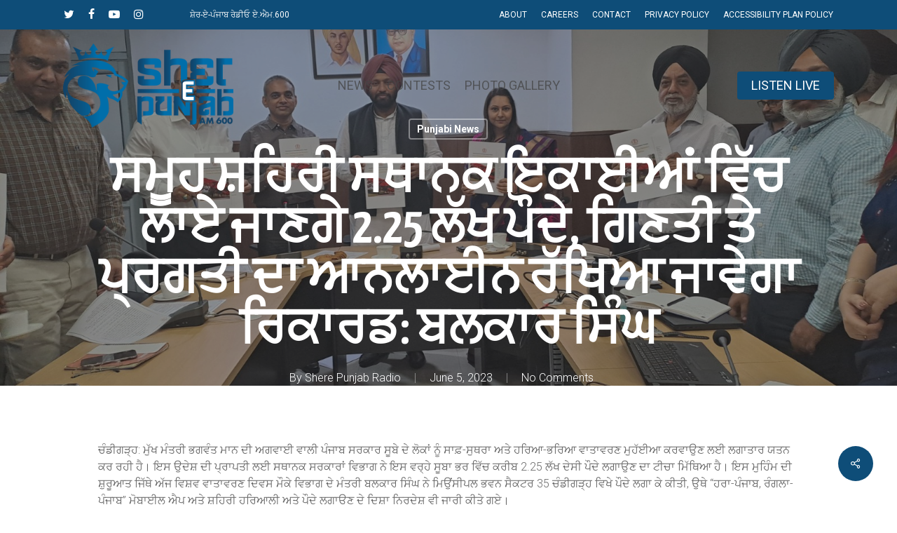

--- FILE ---
content_type: text/html; charset=UTF-8
request_url: https://www.sherepunjabradio.ca/%E0%A8%B8%E0%A8%AE%E0%A9%82%E0%A8%B9-%E0%A8%B8%E0%A8%BC%E0%A8%B9%E0%A8%BF%E0%A8%B0%E0%A9%80-%E0%A8%B8%E0%A8%A5%E0%A8%BE%E0%A8%A8%E0%A8%95-%E0%A8%87%E0%A8%95%E0%A8%BE%E0%A8%88%E0%A8%86%E0%A8%82/
body_size: 21923
content:
<!doctype html>
<html dir="ltr" lang="en-US" prefix="og: https://ogp.me/ns#" class="no-js">
<head>
	<meta charset="UTF-8">
	<meta name="viewport" content="width=device-width, initial-scale=1, maximum-scale=1, user-scalable=0" /><title>ਸਮੂਹ ਸ਼ਹਿਰੀ ਸਥਾਨਕ ਇਕਾਈਆਂ ਵਿੱਚ ਲਾਏ ਜਾਣਗੇ 2.25 ਲੱਖ ਪੌਦੇ, ਗਿਣਤੀ ਤੇ ਪ੍ਰਗਤੀ ਦਾ ਆਨਲਾਈਨ ਰੱਖਿਆ ਜਾਵੇਗਾ ਰਿਕਾਰਡ: ਬਲਕਾਰ ਸਿੰਘ - Sher E Punjab Radio</title>

		<!-- All in One SEO 4.9.3 - aioseo.com -->
	<meta name="description" content="ਚੰਡੀਗੜ੍ਹ: ਮੁੱਖ ਮੰਤਰੀ ਭਗਵੰਤ ਮਾਨ ਦੀ ਅਗਵਾਈ ਵਾਲੀ ਪੰਜਾਬ ਸਰਕਾਰ ਸੂਬੇ ਦੇ ਲੋਕਾਂ ਨੂੰ ਸਾਫ਼-ਸੁਥਰਾ ਅਤੇ ਹਰਿਆ-ਭਰਿਆ ਵਾਤਾਵਰਣ ਮੁਹੱਈਆ ਕਰਵਾਉਣ ਲਈ ਲਗਾਤਾਰ ਯਤਨ ਕਰ ਰਹੀ ਹੈ। ਇਸ ਉਦੇਸ਼ ਦੀ ਪ੍ਰਾਪਤੀ ਲਈ ਸਥਾਨਕ ਸਰਕਾਰਾਂ ਵਿਭਾਗ ਨੇ ਇਸ ਵਰ੍ਹੇ ਸੂਬਾ ਭਰ ਵਿੱਚ ਕਰੀਬ 2.25 ਲੱਖ ਦੇਸੀ ਪੌਦੇ ਲਗਾਉਣ ਦਾ ਟੀਚਾ ਮਿੱਥਿਆ ਹੈ। ਇਸ ਮੁਹਿੰਮ ਦੀ ਸ਼ੁਰੂਆਤ ਜਿੱਥੇ" />
	<meta name="robots" content="max-image-preview:large" />
	<meta name="author" content="Shere Punjab Radio"/>
	<link rel="canonical" href="https://www.sherepunjabradio.ca/%e0%a8%b8%e0%a8%ae%e0%a9%82%e0%a8%b9-%e0%a8%b8%e0%a8%bc%e0%a8%b9%e0%a8%bf%e0%a8%b0%e0%a9%80-%e0%a8%b8%e0%a8%a5%e0%a8%be%e0%a8%a8%e0%a8%95-%e0%a8%87%e0%a8%95%e0%a8%be%e0%a8%88%e0%a8%86%e0%a8%82/" />
	<meta name="generator" content="All in One SEO (AIOSEO) 4.9.3" />
		<meta property="og:locale" content="en_US" />
		<meta property="og:site_name" content="Sher E Punjab Radio - Your Favorite News Talk Radio" />
		<meta property="og:type" content="article" />
		<meta property="og:title" content="ਸਮੂਹ ਸ਼ਹਿਰੀ ਸਥਾਨਕ ਇਕਾਈਆਂ ਵਿੱਚ ਲਾਏ ਜਾਣਗੇ 2.25 ਲੱਖ ਪੌਦੇ, ਗਿਣਤੀ ਤੇ ਪ੍ਰਗਤੀ ਦਾ ਆਨਲਾਈਨ ਰੱਖਿਆ ਜਾਵੇਗਾ ਰਿਕਾਰਡ: ਬਲਕਾਰ ਸਿੰਘ - Sher E Punjab Radio" />
		<meta property="og:description" content="ਚੰਡੀਗੜ੍ਹ: ਮੁੱਖ ਮੰਤਰੀ ਭਗਵੰਤ ਮਾਨ ਦੀ ਅਗਵਾਈ ਵਾਲੀ ਪੰਜਾਬ ਸਰਕਾਰ ਸੂਬੇ ਦੇ ਲੋਕਾਂ ਨੂੰ ਸਾਫ਼-ਸੁਥਰਾ ਅਤੇ ਹਰਿਆ-ਭਰਿਆ ਵਾਤਾਵਰਣ ਮੁਹੱਈਆ ਕਰਵਾਉਣ ਲਈ ਲਗਾਤਾਰ ਯਤਨ ਕਰ ਰਹੀ ਹੈ। ਇਸ ਉਦੇਸ਼ ਦੀ ਪ੍ਰਾਪਤੀ ਲਈ ਸਥਾਨਕ ਸਰਕਾਰਾਂ ਵਿਭਾਗ ਨੇ ਇਸ ਵਰ੍ਹੇ ਸੂਬਾ ਭਰ ਵਿੱਚ ਕਰੀਬ 2.25 ਲੱਖ ਦੇਸੀ ਪੌਦੇ ਲਗਾਉਣ ਦਾ ਟੀਚਾ ਮਿੱਥਿਆ ਹੈ। ਇਸ ਮੁਹਿੰਮ ਦੀ ਸ਼ੁਰੂਆਤ ਜਿੱਥੇ" />
		<meta property="og:url" content="https://www.sherepunjabradio.ca/%e0%a8%b8%e0%a8%ae%e0%a9%82%e0%a8%b9-%e0%a8%b8%e0%a8%bc%e0%a8%b9%e0%a8%bf%e0%a8%b0%e0%a9%80-%e0%a8%b8%e0%a8%a5%e0%a8%be%e0%a8%a8%e0%a8%95-%e0%a8%87%e0%a8%95%e0%a8%be%e0%a8%88%e0%a8%86%e0%a8%82/" />
		<meta property="article:published_time" content="2023-06-05T13:42:30+00:00" />
		<meta property="article:modified_time" content="2023-06-05T13:43:16+00:00" />
		<meta name="twitter:card" content="summary_large_image" />
		<meta name="twitter:title" content="ਸਮੂਹ ਸ਼ਹਿਰੀ ਸਥਾਨਕ ਇਕਾਈਆਂ ਵਿੱਚ ਲਾਏ ਜਾਣਗੇ 2.25 ਲੱਖ ਪੌਦੇ, ਗਿਣਤੀ ਤੇ ਪ੍ਰਗਤੀ ਦਾ ਆਨਲਾਈਨ ਰੱਖਿਆ ਜਾਵੇਗਾ ਰਿਕਾਰਡ: ਬਲਕਾਰ ਸਿੰਘ - Sher E Punjab Radio" />
		<meta name="twitter:description" content="ਚੰਡੀਗੜ੍ਹ: ਮੁੱਖ ਮੰਤਰੀ ਭਗਵੰਤ ਮਾਨ ਦੀ ਅਗਵਾਈ ਵਾਲੀ ਪੰਜਾਬ ਸਰਕਾਰ ਸੂਬੇ ਦੇ ਲੋਕਾਂ ਨੂੰ ਸਾਫ਼-ਸੁਥਰਾ ਅਤੇ ਹਰਿਆ-ਭਰਿਆ ਵਾਤਾਵਰਣ ਮੁਹੱਈਆ ਕਰਵਾਉਣ ਲਈ ਲਗਾਤਾਰ ਯਤਨ ਕਰ ਰਹੀ ਹੈ। ਇਸ ਉਦੇਸ਼ ਦੀ ਪ੍ਰਾਪਤੀ ਲਈ ਸਥਾਨਕ ਸਰਕਾਰਾਂ ਵਿਭਾਗ ਨੇ ਇਸ ਵਰ੍ਹੇ ਸੂਬਾ ਭਰ ਵਿੱਚ ਕਰੀਬ 2.25 ਲੱਖ ਦੇਸੀ ਪੌਦੇ ਲਗਾਉਣ ਦਾ ਟੀਚਾ ਮਿੱਥਿਆ ਹੈ। ਇਸ ਮੁਹਿੰਮ ਦੀ ਸ਼ੁਰੂਆਤ ਜਿੱਥੇ" />
		<script type="application/ld+json" class="aioseo-schema">
			{"@context":"https:\/\/schema.org","@graph":[{"@type":"BlogPosting","@id":"https:\/\/www.sherepunjabradio.ca\/%e0%a8%b8%e0%a8%ae%e0%a9%82%e0%a8%b9-%e0%a8%b8%e0%a8%bc%e0%a8%b9%e0%a8%bf%e0%a8%b0%e0%a9%80-%e0%a8%b8%e0%a8%a5%e0%a8%be%e0%a8%a8%e0%a8%95-%e0%a8%87%e0%a8%95%e0%a8%be%e0%a8%88%e0%a8%86%e0%a8%82\/#blogposting","name":"\u0a38\u0a2e\u0a42\u0a39 \u0a36\u0a39\u0a3f\u0a30\u0a40 \u0a38\u0a25\u0a3e\u0a28\u0a15 \u0a07\u0a15\u0a3e\u0a08\u0a06\u0a02 \u0a35\u0a3f\u0a71\u0a1a \u0a32\u0a3e\u0a0f \u0a1c\u0a3e\u0a23\u0a17\u0a47 2.25 \u0a32\u0a71\u0a16 \u0a2a\u0a4c\u0a26\u0a47, \u0a17\u0a3f\u0a23\u0a24\u0a40 \u0a24\u0a47 \u0a2a\u0a4d\u0a30\u0a17\u0a24\u0a40 \u0a26\u0a3e \u0a06\u0a28\u0a32\u0a3e\u0a08\u0a28 \u0a30\u0a71\u0a16\u0a3f\u0a06 \u0a1c\u0a3e\u0a35\u0a47\u0a17\u0a3e \u0a30\u0a3f\u0a15\u0a3e\u0a30\u0a21: \u0a2c\u0a32\u0a15\u0a3e\u0a30 \u0a38\u0a3f\u0a70\u0a18 - Sher E Punjab Radio","headline":"\u0a38\u0a2e\u0a42\u0a39 \u0a36\u0a39\u0a3f\u0a30\u0a40 \u0a38\u0a25\u0a3e\u0a28\u0a15 \u0a07\u0a15\u0a3e\u0a08\u0a06\u0a02 \u0a35\u0a3f\u0a71\u0a1a \u0a32\u0a3e\u0a0f \u0a1c\u0a3e\u0a23\u0a17\u0a47 2.25 \u0a32\u0a71\u0a16 \u0a2a\u0a4c\u0a26\u0a47, \u0a17\u0a3f\u0a23\u0a24\u0a40 \u0a24\u0a47 \u0a2a\u0a4d\u0a30\u0a17\u0a24\u0a40 \u0a26\u0a3e \u0a06\u0a28\u0a32\u0a3e\u0a08\u0a28 \u0a30\u0a71\u0a16\u0a3f\u0a06 \u0a1c\u0a3e\u0a35\u0a47\u0a17\u0a3e \u0a30\u0a3f\u0a15\u0a3e\u0a30\u0a21: \u0a2c\u0a32\u0a15\u0a3e\u0a30 \u0a38\u0a3f\u0a70\u0a18","author":{"@id":"https:\/\/www.sherepunjabradio.ca\/author\/radio-shere-punjab-am-600\/#author"},"publisher":{"@id":"https:\/\/www.sherepunjabradio.ca\/#organization"},"image":{"@type":"ImageObject","url":"https:\/\/www.sherepunjabradio.ca\/wp-content\/uploads\/2023\/06\/IMG-20230605-WA0005.jpg","width":1600,"height":1200},"datePublished":"2023-06-05T06:42:30-07:00","dateModified":"2023-06-05T06:43:16-07:00","inLanguage":"en-US","mainEntityOfPage":{"@id":"https:\/\/www.sherepunjabradio.ca\/%e0%a8%b8%e0%a8%ae%e0%a9%82%e0%a8%b9-%e0%a8%b8%e0%a8%bc%e0%a8%b9%e0%a8%bf%e0%a8%b0%e0%a9%80-%e0%a8%b8%e0%a8%a5%e0%a8%be%e0%a8%a8%e0%a8%95-%e0%a8%87%e0%a8%95%e0%a8%be%e0%a8%88%e0%a8%86%e0%a8%82\/#webpage"},"isPartOf":{"@id":"https:\/\/www.sherepunjabradio.ca\/%e0%a8%b8%e0%a8%ae%e0%a9%82%e0%a8%b9-%e0%a8%b8%e0%a8%bc%e0%a8%b9%e0%a8%bf%e0%a8%b0%e0%a9%80-%e0%a8%b8%e0%a8%a5%e0%a8%be%e0%a8%a8%e0%a8%95-%e0%a8%87%e0%a8%95%e0%a8%be%e0%a8%88%e0%a8%86%e0%a8%82\/#webpage"},"articleSection":"Punjabi News"},{"@type":"BreadcrumbList","@id":"https:\/\/www.sherepunjabradio.ca\/%e0%a8%b8%e0%a8%ae%e0%a9%82%e0%a8%b9-%e0%a8%b8%e0%a8%bc%e0%a8%b9%e0%a8%bf%e0%a8%b0%e0%a9%80-%e0%a8%b8%e0%a8%a5%e0%a8%be%e0%a8%a8%e0%a8%95-%e0%a8%87%e0%a8%95%e0%a8%be%e0%a8%88%e0%a8%86%e0%a8%82\/#breadcrumblist","itemListElement":[{"@type":"ListItem","@id":"https:\/\/www.sherepunjabradio.ca#listItem","position":1,"name":"Home","item":"https:\/\/www.sherepunjabradio.ca","nextItem":{"@type":"ListItem","@id":"https:\/\/www.sherepunjabradio.ca\/category\/punjabi-news\/#listItem","name":"Punjabi News"}},{"@type":"ListItem","@id":"https:\/\/www.sherepunjabradio.ca\/category\/punjabi-news\/#listItem","position":2,"name":"Punjabi News","item":"https:\/\/www.sherepunjabradio.ca\/category\/punjabi-news\/","nextItem":{"@type":"ListItem","@id":"https:\/\/www.sherepunjabradio.ca\/%e0%a8%b8%e0%a8%ae%e0%a9%82%e0%a8%b9-%e0%a8%b8%e0%a8%bc%e0%a8%b9%e0%a8%bf%e0%a8%b0%e0%a9%80-%e0%a8%b8%e0%a8%a5%e0%a8%be%e0%a8%a8%e0%a8%95-%e0%a8%87%e0%a8%95%e0%a8%be%e0%a8%88%e0%a8%86%e0%a8%82\/#listItem","name":"\u0a38\u0a2e\u0a42\u0a39 \u0a36\u0a39\u0a3f\u0a30\u0a40 \u0a38\u0a25\u0a3e\u0a28\u0a15 \u0a07\u0a15\u0a3e\u0a08\u0a06\u0a02 \u0a35\u0a3f\u0a71\u0a1a \u0a32\u0a3e\u0a0f \u0a1c\u0a3e\u0a23\u0a17\u0a47 2.25 \u0a32\u0a71\u0a16 \u0a2a\u0a4c\u0a26\u0a47, \u0a17\u0a3f\u0a23\u0a24\u0a40 \u0a24\u0a47 \u0a2a\u0a4d\u0a30\u0a17\u0a24\u0a40 \u0a26\u0a3e \u0a06\u0a28\u0a32\u0a3e\u0a08\u0a28 \u0a30\u0a71\u0a16\u0a3f\u0a06 \u0a1c\u0a3e\u0a35\u0a47\u0a17\u0a3e \u0a30\u0a3f\u0a15\u0a3e\u0a30\u0a21: \u0a2c\u0a32\u0a15\u0a3e\u0a30 \u0a38\u0a3f\u0a70\u0a18"},"previousItem":{"@type":"ListItem","@id":"https:\/\/www.sherepunjabradio.ca#listItem","name":"Home"}},{"@type":"ListItem","@id":"https:\/\/www.sherepunjabradio.ca\/%e0%a8%b8%e0%a8%ae%e0%a9%82%e0%a8%b9-%e0%a8%b8%e0%a8%bc%e0%a8%b9%e0%a8%bf%e0%a8%b0%e0%a9%80-%e0%a8%b8%e0%a8%a5%e0%a8%be%e0%a8%a8%e0%a8%95-%e0%a8%87%e0%a8%95%e0%a8%be%e0%a8%88%e0%a8%86%e0%a8%82\/#listItem","position":3,"name":"\u0a38\u0a2e\u0a42\u0a39 \u0a36\u0a39\u0a3f\u0a30\u0a40 \u0a38\u0a25\u0a3e\u0a28\u0a15 \u0a07\u0a15\u0a3e\u0a08\u0a06\u0a02 \u0a35\u0a3f\u0a71\u0a1a \u0a32\u0a3e\u0a0f \u0a1c\u0a3e\u0a23\u0a17\u0a47 2.25 \u0a32\u0a71\u0a16 \u0a2a\u0a4c\u0a26\u0a47, \u0a17\u0a3f\u0a23\u0a24\u0a40 \u0a24\u0a47 \u0a2a\u0a4d\u0a30\u0a17\u0a24\u0a40 \u0a26\u0a3e \u0a06\u0a28\u0a32\u0a3e\u0a08\u0a28 \u0a30\u0a71\u0a16\u0a3f\u0a06 \u0a1c\u0a3e\u0a35\u0a47\u0a17\u0a3e \u0a30\u0a3f\u0a15\u0a3e\u0a30\u0a21: \u0a2c\u0a32\u0a15\u0a3e\u0a30 \u0a38\u0a3f\u0a70\u0a18","previousItem":{"@type":"ListItem","@id":"https:\/\/www.sherepunjabradio.ca\/category\/punjabi-news\/#listItem","name":"Punjabi News"}}]},{"@type":"Organization","@id":"https:\/\/www.sherepunjabradio.ca\/#organization","name":"Sher E Punjab Radio","description":"Your Favorite News Talk Radio","url":"https:\/\/www.sherepunjabradio.ca\/"},{"@type":"Person","@id":"https:\/\/www.sherepunjabradio.ca\/author\/radio-shere-punjab-am-600\/#author","url":"https:\/\/www.sherepunjabradio.ca\/author\/radio-shere-punjab-am-600\/","name":"Shere Punjab Radio","image":{"@type":"ImageObject","@id":"https:\/\/www.sherepunjabradio.ca\/%e0%a8%b8%e0%a8%ae%e0%a9%82%e0%a8%b9-%e0%a8%b8%e0%a8%bc%e0%a8%b9%e0%a8%bf%e0%a8%b0%e0%a9%80-%e0%a8%b8%e0%a8%a5%e0%a8%be%e0%a8%a8%e0%a8%95-%e0%a8%87%e0%a8%95%e0%a8%be%e0%a8%88%e0%a8%86%e0%a8%82\/#authorImage","url":"https:\/\/secure.gravatar.com\/avatar\/790ce5a741281526dbb92fdacfaba4bc718c79b173fe1231eaa89346009bad2c?s=96&d=wp_user_avatar&r=g","width":96,"height":96,"caption":"Shere Punjab Radio"}},{"@type":"WebPage","@id":"https:\/\/www.sherepunjabradio.ca\/%e0%a8%b8%e0%a8%ae%e0%a9%82%e0%a8%b9-%e0%a8%b8%e0%a8%bc%e0%a8%b9%e0%a8%bf%e0%a8%b0%e0%a9%80-%e0%a8%b8%e0%a8%a5%e0%a8%be%e0%a8%a8%e0%a8%95-%e0%a8%87%e0%a8%95%e0%a8%be%e0%a8%88%e0%a8%86%e0%a8%82\/#webpage","url":"https:\/\/www.sherepunjabradio.ca\/%e0%a8%b8%e0%a8%ae%e0%a9%82%e0%a8%b9-%e0%a8%b8%e0%a8%bc%e0%a8%b9%e0%a8%bf%e0%a8%b0%e0%a9%80-%e0%a8%b8%e0%a8%a5%e0%a8%be%e0%a8%a8%e0%a8%95-%e0%a8%87%e0%a8%95%e0%a8%be%e0%a8%88%e0%a8%86%e0%a8%82\/","name":"\u0a38\u0a2e\u0a42\u0a39 \u0a36\u0a39\u0a3f\u0a30\u0a40 \u0a38\u0a25\u0a3e\u0a28\u0a15 \u0a07\u0a15\u0a3e\u0a08\u0a06\u0a02 \u0a35\u0a3f\u0a71\u0a1a \u0a32\u0a3e\u0a0f \u0a1c\u0a3e\u0a23\u0a17\u0a47 2.25 \u0a32\u0a71\u0a16 \u0a2a\u0a4c\u0a26\u0a47, \u0a17\u0a3f\u0a23\u0a24\u0a40 \u0a24\u0a47 \u0a2a\u0a4d\u0a30\u0a17\u0a24\u0a40 \u0a26\u0a3e \u0a06\u0a28\u0a32\u0a3e\u0a08\u0a28 \u0a30\u0a71\u0a16\u0a3f\u0a06 \u0a1c\u0a3e\u0a35\u0a47\u0a17\u0a3e \u0a30\u0a3f\u0a15\u0a3e\u0a30\u0a21: \u0a2c\u0a32\u0a15\u0a3e\u0a30 \u0a38\u0a3f\u0a70\u0a18 - Sher E Punjab Radio","description":"\u0a1a\u0a70\u0a21\u0a40\u0a17\u0a5c\u0a4d\u0a39: \u0a2e\u0a41\u0a71\u0a16 \u0a2e\u0a70\u0a24\u0a30\u0a40 \u0a2d\u0a17\u0a35\u0a70\u0a24 \u0a2e\u0a3e\u0a28 \u0a26\u0a40 \u0a05\u0a17\u0a35\u0a3e\u0a08 \u0a35\u0a3e\u0a32\u0a40 \u0a2a\u0a70\u0a1c\u0a3e\u0a2c \u0a38\u0a30\u0a15\u0a3e\u0a30 \u0a38\u0a42\u0a2c\u0a47 \u0a26\u0a47 \u0a32\u0a4b\u0a15\u0a3e\u0a02 \u0a28\u0a42\u0a70 \u0a38\u0a3e\u0a5e-\u0a38\u0a41\u0a25\u0a30\u0a3e \u0a05\u0a24\u0a47 \u0a39\u0a30\u0a3f\u0a06-\u0a2d\u0a30\u0a3f\u0a06 \u0a35\u0a3e\u0a24\u0a3e\u0a35\u0a30\u0a23 \u0a2e\u0a41\u0a39\u0a71\u0a08\u0a06 \u0a15\u0a30\u0a35\u0a3e\u0a09\u0a23 \u0a32\u0a08 \u0a32\u0a17\u0a3e\u0a24\u0a3e\u0a30 \u0a2f\u0a24\u0a28 \u0a15\u0a30 \u0a30\u0a39\u0a40 \u0a39\u0a48\u0964 \u0a07\u0a38 \u0a09\u0a26\u0a47\u0a36 \u0a26\u0a40 \u0a2a\u0a4d\u0a30\u0a3e\u0a2a\u0a24\u0a40 \u0a32\u0a08 \u0a38\u0a25\u0a3e\u0a28\u0a15 \u0a38\u0a30\u0a15\u0a3e\u0a30\u0a3e\u0a02 \u0a35\u0a3f\u0a2d\u0a3e\u0a17 \u0a28\u0a47 \u0a07\u0a38 \u0a35\u0a30\u0a4d\u0a39\u0a47 \u0a38\u0a42\u0a2c\u0a3e \u0a2d\u0a30 \u0a35\u0a3f\u0a71\u0a1a \u0a15\u0a30\u0a40\u0a2c 2.25 \u0a32\u0a71\u0a16 \u0a26\u0a47\u0a38\u0a40 \u0a2a\u0a4c\u0a26\u0a47 \u0a32\u0a17\u0a3e\u0a09\u0a23 \u0a26\u0a3e \u0a1f\u0a40\u0a1a\u0a3e \u0a2e\u0a3f\u0a71\u0a25\u0a3f\u0a06 \u0a39\u0a48\u0964 \u0a07\u0a38 \u0a2e\u0a41\u0a39\u0a3f\u0a70\u0a2e \u0a26\u0a40 \u0a36\u0a41\u0a30\u0a42\u0a06\u0a24 \u0a1c\u0a3f\u0a71\u0a25\u0a47","inLanguage":"en-US","isPartOf":{"@id":"https:\/\/www.sherepunjabradio.ca\/#website"},"breadcrumb":{"@id":"https:\/\/www.sherepunjabradio.ca\/%e0%a8%b8%e0%a8%ae%e0%a9%82%e0%a8%b9-%e0%a8%b8%e0%a8%bc%e0%a8%b9%e0%a8%bf%e0%a8%b0%e0%a9%80-%e0%a8%b8%e0%a8%a5%e0%a8%be%e0%a8%a8%e0%a8%95-%e0%a8%87%e0%a8%95%e0%a8%be%e0%a8%88%e0%a8%86%e0%a8%82\/#breadcrumblist"},"author":{"@id":"https:\/\/www.sherepunjabradio.ca\/author\/radio-shere-punjab-am-600\/#author"},"creator":{"@id":"https:\/\/www.sherepunjabradio.ca\/author\/radio-shere-punjab-am-600\/#author"},"image":{"@type":"ImageObject","url":"https:\/\/www.sherepunjabradio.ca\/wp-content\/uploads\/2023\/06\/IMG-20230605-WA0005.jpg","@id":"https:\/\/www.sherepunjabradio.ca\/%e0%a8%b8%e0%a8%ae%e0%a9%82%e0%a8%b9-%e0%a8%b8%e0%a8%bc%e0%a8%b9%e0%a8%bf%e0%a8%b0%e0%a9%80-%e0%a8%b8%e0%a8%a5%e0%a8%be%e0%a8%a8%e0%a8%95-%e0%a8%87%e0%a8%95%e0%a8%be%e0%a8%88%e0%a8%86%e0%a8%82\/#mainImage","width":1600,"height":1200},"primaryImageOfPage":{"@id":"https:\/\/www.sherepunjabradio.ca\/%e0%a8%b8%e0%a8%ae%e0%a9%82%e0%a8%b9-%e0%a8%b8%e0%a8%bc%e0%a8%b9%e0%a8%bf%e0%a8%b0%e0%a9%80-%e0%a8%b8%e0%a8%a5%e0%a8%be%e0%a8%a8%e0%a8%95-%e0%a8%87%e0%a8%95%e0%a8%be%e0%a8%88%e0%a8%86%e0%a8%82\/#mainImage"},"datePublished":"2023-06-05T06:42:30-07:00","dateModified":"2023-06-05T06:43:16-07:00"},{"@type":"WebSite","@id":"https:\/\/www.sherepunjabradio.ca\/#website","url":"https:\/\/www.sherepunjabradio.ca\/","name":"Sher E Punjab Radio","description":"Your Favorite News Talk Radio","inLanguage":"en-US","publisher":{"@id":"https:\/\/www.sherepunjabradio.ca\/#organization"}}]}
		</script>
		<!-- All in One SEO -->

<link rel='dns-prefetch' href='//www.sherepunjabradio.ca' />
<link rel='dns-prefetch' href='//static.addtoany.com' />
<link rel='dns-prefetch' href='//fonts.googleapis.com' />
<link rel="alternate" type="application/rss+xml" title="Sher E Punjab Radio &raquo; Feed" href="https://www.sherepunjabradio.ca/feed/" />
<link rel="alternate" type="application/rss+xml" title="Sher E Punjab Radio &raquo; Comments Feed" href="https://www.sherepunjabradio.ca/comments/feed/" />
<link rel="alternate" type="application/rss+xml" title="Sher E Punjab Radio &raquo; ਸਮੂਹ ਸ਼ਹਿਰੀ ਸਥਾਨਕ ਇਕਾਈਆਂ ਵਿੱਚ ਲਾਏ ਜਾਣਗੇ 2.25 ਲੱਖ ਪੌਦੇ, ਗਿਣਤੀ ਤੇ ਪ੍ਰਗਤੀ ਦਾ ਆਨਲਾਈਨ ਰੱਖਿਆ ਜਾਵੇਗਾ ਰਿਕਾਰਡ: ਬਲਕਾਰ ਸਿੰਘ Comments Feed" href="https://www.sherepunjabradio.ca/%e0%a8%b8%e0%a8%ae%e0%a9%82%e0%a8%b9-%e0%a8%b8%e0%a8%bc%e0%a8%b9%e0%a8%bf%e0%a8%b0%e0%a9%80-%e0%a8%b8%e0%a8%a5%e0%a8%be%e0%a8%a8%e0%a8%95-%e0%a8%87%e0%a8%95%e0%a8%be%e0%a8%88%e0%a8%86%e0%a8%82/feed/" />
<link rel="alternate" title="oEmbed (JSON)" type="application/json+oembed" href="https://www.sherepunjabradio.ca/wp-json/oembed/1.0/embed?url=https%3A%2F%2Fwww.sherepunjabradio.ca%2F%25e0%25a8%25b8%25e0%25a8%25ae%25e0%25a9%2582%25e0%25a8%25b9-%25e0%25a8%25b8%25e0%25a8%25bc%25e0%25a8%25b9%25e0%25a8%25bf%25e0%25a8%25b0%25e0%25a9%2580-%25e0%25a8%25b8%25e0%25a8%25a5%25e0%25a8%25be%25e0%25a8%25a8%25e0%25a8%2595-%25e0%25a8%2587%25e0%25a8%2595%25e0%25a8%25be%25e0%25a8%2588%25e0%25a8%2586%25e0%25a8%2582%2F" />
<link rel="alternate" title="oEmbed (XML)" type="text/xml+oembed" href="https://www.sherepunjabradio.ca/wp-json/oembed/1.0/embed?url=https%3A%2F%2Fwww.sherepunjabradio.ca%2F%25e0%25a8%25b8%25e0%25a8%25ae%25e0%25a9%2582%25e0%25a8%25b9-%25e0%25a8%25b8%25e0%25a8%25bc%25e0%25a8%25b9%25e0%25a8%25bf%25e0%25a8%25b0%25e0%25a9%2580-%25e0%25a8%25b8%25e0%25a8%25a5%25e0%25a8%25be%25e0%25a8%25a8%25e0%25a8%2595-%25e0%25a8%2587%25e0%25a8%2595%25e0%25a8%25be%25e0%25a8%2588%25e0%25a8%2586%25e0%25a8%2582%2F&#038;format=xml" />
		<!-- This site uses the Google Analytics by MonsterInsights plugin v9.8.0 - Using Analytics tracking - https://www.monsterinsights.com/ -->
							<script src="//www.googletagmanager.com/gtag/js?id=G-S1BRVK9YFS"  data-cfasync="false" data-wpfc-render="false" type="text/javascript" async></script>
			<script data-cfasync="false" data-wpfc-render="false" type="text/javascript">
				var mi_version = '9.8.0';
				var mi_track_user = true;
				var mi_no_track_reason = '';
								var MonsterInsightsDefaultLocations = {"page_location":"https:\/\/www.sherepunjabradio.ca\/%E0%A8%B8%E0%A8%AE%E0%A9%82%E0%A8%B9-%E0%A8%B8%E0%A8%BC%E0%A8%B9%E0%A8%BF%E0%A8%B0%E0%A9%80-%E0%A8%B8%E0%A8%A5%E0%A8%BE%E0%A8%A8%E0%A8%95-%E0%A8%87%E0%A8%95%E0%A8%BE%E0%A8%88%E0%A8%86%E0%A8%82\/"};
								if ( typeof MonsterInsightsPrivacyGuardFilter === 'function' ) {
					var MonsterInsightsLocations = (typeof MonsterInsightsExcludeQuery === 'object') ? MonsterInsightsPrivacyGuardFilter( MonsterInsightsExcludeQuery ) : MonsterInsightsPrivacyGuardFilter( MonsterInsightsDefaultLocations );
				} else {
					var MonsterInsightsLocations = (typeof MonsterInsightsExcludeQuery === 'object') ? MonsterInsightsExcludeQuery : MonsterInsightsDefaultLocations;
				}

								var disableStrs = [
										'ga-disable-G-S1BRVK9YFS',
									];

				/* Function to detect opted out users */
				function __gtagTrackerIsOptedOut() {
					for (var index = 0; index < disableStrs.length; index++) {
						if (document.cookie.indexOf(disableStrs[index] + '=true') > -1) {
							return true;
						}
					}

					return false;
				}

				/* Disable tracking if the opt-out cookie exists. */
				if (__gtagTrackerIsOptedOut()) {
					for (var index = 0; index < disableStrs.length; index++) {
						window[disableStrs[index]] = true;
					}
				}

				/* Opt-out function */
				function __gtagTrackerOptout() {
					for (var index = 0; index < disableStrs.length; index++) {
						document.cookie = disableStrs[index] + '=true; expires=Thu, 31 Dec 2099 23:59:59 UTC; path=/';
						window[disableStrs[index]] = true;
					}
				}

				if ('undefined' === typeof gaOptout) {
					function gaOptout() {
						__gtagTrackerOptout();
					}
				}
								window.dataLayer = window.dataLayer || [];

				window.MonsterInsightsDualTracker = {
					helpers: {},
					trackers: {},
				};
				if (mi_track_user) {
					function __gtagDataLayer() {
						dataLayer.push(arguments);
					}

					function __gtagTracker(type, name, parameters) {
						if (!parameters) {
							parameters = {};
						}

						if (parameters.send_to) {
							__gtagDataLayer.apply(null, arguments);
							return;
						}

						if (type === 'event') {
														parameters.send_to = monsterinsights_frontend.v4_id;
							var hookName = name;
							if (typeof parameters['event_category'] !== 'undefined') {
								hookName = parameters['event_category'] + ':' + name;
							}

							if (typeof MonsterInsightsDualTracker.trackers[hookName] !== 'undefined') {
								MonsterInsightsDualTracker.trackers[hookName](parameters);
							} else {
								__gtagDataLayer('event', name, parameters);
							}
							
						} else {
							__gtagDataLayer.apply(null, arguments);
						}
					}

					__gtagTracker('js', new Date());
					__gtagTracker('set', {
						'developer_id.dZGIzZG': true,
											});
					if ( MonsterInsightsLocations.page_location ) {
						__gtagTracker('set', MonsterInsightsLocations);
					}
										__gtagTracker('config', 'G-S1BRVK9YFS', {"forceSSL":"true","link_attribution":"true"} );
										window.gtag = __gtagTracker;										(function () {
						/* https://developers.google.com/analytics/devguides/collection/analyticsjs/ */
						/* ga and __gaTracker compatibility shim. */
						var noopfn = function () {
							return null;
						};
						var newtracker = function () {
							return new Tracker();
						};
						var Tracker = function () {
							return null;
						};
						var p = Tracker.prototype;
						p.get = noopfn;
						p.set = noopfn;
						p.send = function () {
							var args = Array.prototype.slice.call(arguments);
							args.unshift('send');
							__gaTracker.apply(null, args);
						};
						var __gaTracker = function () {
							var len = arguments.length;
							if (len === 0) {
								return;
							}
							var f = arguments[len - 1];
							if (typeof f !== 'object' || f === null || typeof f.hitCallback !== 'function') {
								if ('send' === arguments[0]) {
									var hitConverted, hitObject = false, action;
									if ('event' === arguments[1]) {
										if ('undefined' !== typeof arguments[3]) {
											hitObject = {
												'eventAction': arguments[3],
												'eventCategory': arguments[2],
												'eventLabel': arguments[4],
												'value': arguments[5] ? arguments[5] : 1,
											}
										}
									}
									if ('pageview' === arguments[1]) {
										if ('undefined' !== typeof arguments[2]) {
											hitObject = {
												'eventAction': 'page_view',
												'page_path': arguments[2],
											}
										}
									}
									if (typeof arguments[2] === 'object') {
										hitObject = arguments[2];
									}
									if (typeof arguments[5] === 'object') {
										Object.assign(hitObject, arguments[5]);
									}
									if ('undefined' !== typeof arguments[1].hitType) {
										hitObject = arguments[1];
										if ('pageview' === hitObject.hitType) {
											hitObject.eventAction = 'page_view';
										}
									}
									if (hitObject) {
										action = 'timing' === arguments[1].hitType ? 'timing_complete' : hitObject.eventAction;
										hitConverted = mapArgs(hitObject);
										__gtagTracker('event', action, hitConverted);
									}
								}
								return;
							}

							function mapArgs(args) {
								var arg, hit = {};
								var gaMap = {
									'eventCategory': 'event_category',
									'eventAction': 'event_action',
									'eventLabel': 'event_label',
									'eventValue': 'event_value',
									'nonInteraction': 'non_interaction',
									'timingCategory': 'event_category',
									'timingVar': 'name',
									'timingValue': 'value',
									'timingLabel': 'event_label',
									'page': 'page_path',
									'location': 'page_location',
									'title': 'page_title',
									'referrer' : 'page_referrer',
								};
								for (arg in args) {
																		if (!(!args.hasOwnProperty(arg) || !gaMap.hasOwnProperty(arg))) {
										hit[gaMap[arg]] = args[arg];
									} else {
										hit[arg] = args[arg];
									}
								}
								return hit;
							}

							try {
								f.hitCallback();
							} catch (ex) {
							}
						};
						__gaTracker.create = newtracker;
						__gaTracker.getByName = newtracker;
						__gaTracker.getAll = function () {
							return [];
						};
						__gaTracker.remove = noopfn;
						__gaTracker.loaded = true;
						window['__gaTracker'] = __gaTracker;
					})();
									} else {
										console.log("");
					(function () {
						function __gtagTracker() {
							return null;
						}

						window['__gtagTracker'] = __gtagTracker;
						window['gtag'] = __gtagTracker;
					})();
									}
			</script>
			
							<!-- / Google Analytics by MonsterInsights -->
		<style id='wp-img-auto-sizes-contain-inline-css' type='text/css'>
img:is([sizes=auto i],[sizes^="auto," i]){contain-intrinsic-size:3000px 1500px}
/*# sourceURL=wp-img-auto-sizes-contain-inline-css */
</style>
<style id='wp-emoji-styles-inline-css' type='text/css'>

	img.wp-smiley, img.emoji {
		display: inline !important;
		border: none !important;
		box-shadow: none !important;
		height: 1em !important;
		width: 1em !important;
		margin: 0 0.07em !important;
		vertical-align: -0.1em !important;
		background: none !important;
		padding: 0 !important;
	}
/*# sourceURL=wp-emoji-styles-inline-css */
</style>
<style id='wp-block-library-inline-css' type='text/css'>
:root{--wp-block-synced-color:#7a00df;--wp-block-synced-color--rgb:122,0,223;--wp-bound-block-color:var(--wp-block-synced-color);--wp-editor-canvas-background:#ddd;--wp-admin-theme-color:#007cba;--wp-admin-theme-color--rgb:0,124,186;--wp-admin-theme-color-darker-10:#006ba1;--wp-admin-theme-color-darker-10--rgb:0,107,160.5;--wp-admin-theme-color-darker-20:#005a87;--wp-admin-theme-color-darker-20--rgb:0,90,135;--wp-admin-border-width-focus:2px}@media (min-resolution:192dpi){:root{--wp-admin-border-width-focus:1.5px}}.wp-element-button{cursor:pointer}:root .has-very-light-gray-background-color{background-color:#eee}:root .has-very-dark-gray-background-color{background-color:#313131}:root .has-very-light-gray-color{color:#eee}:root .has-very-dark-gray-color{color:#313131}:root .has-vivid-green-cyan-to-vivid-cyan-blue-gradient-background{background:linear-gradient(135deg,#00d084,#0693e3)}:root .has-purple-crush-gradient-background{background:linear-gradient(135deg,#34e2e4,#4721fb 50%,#ab1dfe)}:root .has-hazy-dawn-gradient-background{background:linear-gradient(135deg,#faaca8,#dad0ec)}:root .has-subdued-olive-gradient-background{background:linear-gradient(135deg,#fafae1,#67a671)}:root .has-atomic-cream-gradient-background{background:linear-gradient(135deg,#fdd79a,#004a59)}:root .has-nightshade-gradient-background{background:linear-gradient(135deg,#330968,#31cdcf)}:root .has-midnight-gradient-background{background:linear-gradient(135deg,#020381,#2874fc)}:root{--wp--preset--font-size--normal:16px;--wp--preset--font-size--huge:42px}.has-regular-font-size{font-size:1em}.has-larger-font-size{font-size:2.625em}.has-normal-font-size{font-size:var(--wp--preset--font-size--normal)}.has-huge-font-size{font-size:var(--wp--preset--font-size--huge)}.has-text-align-center{text-align:center}.has-text-align-left{text-align:left}.has-text-align-right{text-align:right}.has-fit-text{white-space:nowrap!important}#end-resizable-editor-section{display:none}.aligncenter{clear:both}.items-justified-left{justify-content:flex-start}.items-justified-center{justify-content:center}.items-justified-right{justify-content:flex-end}.items-justified-space-between{justify-content:space-between}.screen-reader-text{border:0;clip-path:inset(50%);height:1px;margin:-1px;overflow:hidden;padding:0;position:absolute;width:1px;word-wrap:normal!important}.screen-reader-text:focus{background-color:#ddd;clip-path:none;color:#444;display:block;font-size:1em;height:auto;left:5px;line-height:normal;padding:15px 23px 14px;text-decoration:none;top:5px;width:auto;z-index:100000}html :where(.has-border-color){border-style:solid}html :where([style*=border-top-color]){border-top-style:solid}html :where([style*=border-right-color]){border-right-style:solid}html :where([style*=border-bottom-color]){border-bottom-style:solid}html :where([style*=border-left-color]){border-left-style:solid}html :where([style*=border-width]){border-style:solid}html :where([style*=border-top-width]){border-top-style:solid}html :where([style*=border-right-width]){border-right-style:solid}html :where([style*=border-bottom-width]){border-bottom-style:solid}html :where([style*=border-left-width]){border-left-style:solid}html :where(img[class*=wp-image-]){height:auto;max-width:100%}:where(figure){margin:0 0 1em}html :where(.is-position-sticky){--wp-admin--admin-bar--position-offset:var(--wp-admin--admin-bar--height,0px)}@media screen and (max-width:600px){html :where(.is-position-sticky){--wp-admin--admin-bar--position-offset:0px}}

/*# sourceURL=wp-block-library-inline-css */
</style><style id='global-styles-inline-css' type='text/css'>
:root{--wp--preset--aspect-ratio--square: 1;--wp--preset--aspect-ratio--4-3: 4/3;--wp--preset--aspect-ratio--3-4: 3/4;--wp--preset--aspect-ratio--3-2: 3/2;--wp--preset--aspect-ratio--2-3: 2/3;--wp--preset--aspect-ratio--16-9: 16/9;--wp--preset--aspect-ratio--9-16: 9/16;--wp--preset--color--black: #000000;--wp--preset--color--cyan-bluish-gray: #abb8c3;--wp--preset--color--white: #ffffff;--wp--preset--color--pale-pink: #f78da7;--wp--preset--color--vivid-red: #cf2e2e;--wp--preset--color--luminous-vivid-orange: #ff6900;--wp--preset--color--luminous-vivid-amber: #fcb900;--wp--preset--color--light-green-cyan: #7bdcb5;--wp--preset--color--vivid-green-cyan: #00d084;--wp--preset--color--pale-cyan-blue: #8ed1fc;--wp--preset--color--vivid-cyan-blue: #0693e3;--wp--preset--color--vivid-purple: #9b51e0;--wp--preset--gradient--vivid-cyan-blue-to-vivid-purple: linear-gradient(135deg,rgb(6,147,227) 0%,rgb(155,81,224) 100%);--wp--preset--gradient--light-green-cyan-to-vivid-green-cyan: linear-gradient(135deg,rgb(122,220,180) 0%,rgb(0,208,130) 100%);--wp--preset--gradient--luminous-vivid-amber-to-luminous-vivid-orange: linear-gradient(135deg,rgb(252,185,0) 0%,rgb(255,105,0) 100%);--wp--preset--gradient--luminous-vivid-orange-to-vivid-red: linear-gradient(135deg,rgb(255,105,0) 0%,rgb(207,46,46) 100%);--wp--preset--gradient--very-light-gray-to-cyan-bluish-gray: linear-gradient(135deg,rgb(238,238,238) 0%,rgb(169,184,195) 100%);--wp--preset--gradient--cool-to-warm-spectrum: linear-gradient(135deg,rgb(74,234,220) 0%,rgb(151,120,209) 20%,rgb(207,42,186) 40%,rgb(238,44,130) 60%,rgb(251,105,98) 80%,rgb(254,248,76) 100%);--wp--preset--gradient--blush-light-purple: linear-gradient(135deg,rgb(255,206,236) 0%,rgb(152,150,240) 100%);--wp--preset--gradient--blush-bordeaux: linear-gradient(135deg,rgb(254,205,165) 0%,rgb(254,45,45) 50%,rgb(107,0,62) 100%);--wp--preset--gradient--luminous-dusk: linear-gradient(135deg,rgb(255,203,112) 0%,rgb(199,81,192) 50%,rgb(65,88,208) 100%);--wp--preset--gradient--pale-ocean: linear-gradient(135deg,rgb(255,245,203) 0%,rgb(182,227,212) 50%,rgb(51,167,181) 100%);--wp--preset--gradient--electric-grass: linear-gradient(135deg,rgb(202,248,128) 0%,rgb(113,206,126) 100%);--wp--preset--gradient--midnight: linear-gradient(135deg,rgb(2,3,129) 0%,rgb(40,116,252) 100%);--wp--preset--font-size--small: 13px;--wp--preset--font-size--medium: 20px;--wp--preset--font-size--large: 36px;--wp--preset--font-size--x-large: 42px;--wp--preset--spacing--20: 0.44rem;--wp--preset--spacing--30: 0.67rem;--wp--preset--spacing--40: 1rem;--wp--preset--spacing--50: 1.5rem;--wp--preset--spacing--60: 2.25rem;--wp--preset--spacing--70: 3.38rem;--wp--preset--spacing--80: 5.06rem;--wp--preset--shadow--natural: 6px 6px 9px rgba(0, 0, 0, 0.2);--wp--preset--shadow--deep: 12px 12px 50px rgba(0, 0, 0, 0.4);--wp--preset--shadow--sharp: 6px 6px 0px rgba(0, 0, 0, 0.2);--wp--preset--shadow--outlined: 6px 6px 0px -3px rgb(255, 255, 255), 6px 6px rgb(0, 0, 0);--wp--preset--shadow--crisp: 6px 6px 0px rgb(0, 0, 0);}:root { --wp--style--global--content-size: 1300px;--wp--style--global--wide-size: 1300px; }:where(body) { margin: 0; }.wp-site-blocks > .alignleft { float: left; margin-right: 2em; }.wp-site-blocks > .alignright { float: right; margin-left: 2em; }.wp-site-blocks > .aligncenter { justify-content: center; margin-left: auto; margin-right: auto; }:where(.is-layout-flex){gap: 0.5em;}:where(.is-layout-grid){gap: 0.5em;}.is-layout-flow > .alignleft{float: left;margin-inline-start: 0;margin-inline-end: 2em;}.is-layout-flow > .alignright{float: right;margin-inline-start: 2em;margin-inline-end: 0;}.is-layout-flow > .aligncenter{margin-left: auto !important;margin-right: auto !important;}.is-layout-constrained > .alignleft{float: left;margin-inline-start: 0;margin-inline-end: 2em;}.is-layout-constrained > .alignright{float: right;margin-inline-start: 2em;margin-inline-end: 0;}.is-layout-constrained > .aligncenter{margin-left: auto !important;margin-right: auto !important;}.is-layout-constrained > :where(:not(.alignleft):not(.alignright):not(.alignfull)){max-width: var(--wp--style--global--content-size);margin-left: auto !important;margin-right: auto !important;}.is-layout-constrained > .alignwide{max-width: var(--wp--style--global--wide-size);}body .is-layout-flex{display: flex;}.is-layout-flex{flex-wrap: wrap;align-items: center;}.is-layout-flex > :is(*, div){margin: 0;}body .is-layout-grid{display: grid;}.is-layout-grid > :is(*, div){margin: 0;}body{padding-top: 0px;padding-right: 0px;padding-bottom: 0px;padding-left: 0px;}:root :where(.wp-element-button, .wp-block-button__link){background-color: #32373c;border-width: 0;color: #fff;font-family: inherit;font-size: inherit;font-style: inherit;font-weight: inherit;letter-spacing: inherit;line-height: inherit;padding-top: calc(0.667em + 2px);padding-right: calc(1.333em + 2px);padding-bottom: calc(0.667em + 2px);padding-left: calc(1.333em + 2px);text-decoration: none;text-transform: inherit;}.has-black-color{color: var(--wp--preset--color--black) !important;}.has-cyan-bluish-gray-color{color: var(--wp--preset--color--cyan-bluish-gray) !important;}.has-white-color{color: var(--wp--preset--color--white) !important;}.has-pale-pink-color{color: var(--wp--preset--color--pale-pink) !important;}.has-vivid-red-color{color: var(--wp--preset--color--vivid-red) !important;}.has-luminous-vivid-orange-color{color: var(--wp--preset--color--luminous-vivid-orange) !important;}.has-luminous-vivid-amber-color{color: var(--wp--preset--color--luminous-vivid-amber) !important;}.has-light-green-cyan-color{color: var(--wp--preset--color--light-green-cyan) !important;}.has-vivid-green-cyan-color{color: var(--wp--preset--color--vivid-green-cyan) !important;}.has-pale-cyan-blue-color{color: var(--wp--preset--color--pale-cyan-blue) !important;}.has-vivid-cyan-blue-color{color: var(--wp--preset--color--vivid-cyan-blue) !important;}.has-vivid-purple-color{color: var(--wp--preset--color--vivid-purple) !important;}.has-black-background-color{background-color: var(--wp--preset--color--black) !important;}.has-cyan-bluish-gray-background-color{background-color: var(--wp--preset--color--cyan-bluish-gray) !important;}.has-white-background-color{background-color: var(--wp--preset--color--white) !important;}.has-pale-pink-background-color{background-color: var(--wp--preset--color--pale-pink) !important;}.has-vivid-red-background-color{background-color: var(--wp--preset--color--vivid-red) !important;}.has-luminous-vivid-orange-background-color{background-color: var(--wp--preset--color--luminous-vivid-orange) !important;}.has-luminous-vivid-amber-background-color{background-color: var(--wp--preset--color--luminous-vivid-amber) !important;}.has-light-green-cyan-background-color{background-color: var(--wp--preset--color--light-green-cyan) !important;}.has-vivid-green-cyan-background-color{background-color: var(--wp--preset--color--vivid-green-cyan) !important;}.has-pale-cyan-blue-background-color{background-color: var(--wp--preset--color--pale-cyan-blue) !important;}.has-vivid-cyan-blue-background-color{background-color: var(--wp--preset--color--vivid-cyan-blue) !important;}.has-vivid-purple-background-color{background-color: var(--wp--preset--color--vivid-purple) !important;}.has-black-border-color{border-color: var(--wp--preset--color--black) !important;}.has-cyan-bluish-gray-border-color{border-color: var(--wp--preset--color--cyan-bluish-gray) !important;}.has-white-border-color{border-color: var(--wp--preset--color--white) !important;}.has-pale-pink-border-color{border-color: var(--wp--preset--color--pale-pink) !important;}.has-vivid-red-border-color{border-color: var(--wp--preset--color--vivid-red) !important;}.has-luminous-vivid-orange-border-color{border-color: var(--wp--preset--color--luminous-vivid-orange) !important;}.has-luminous-vivid-amber-border-color{border-color: var(--wp--preset--color--luminous-vivid-amber) !important;}.has-light-green-cyan-border-color{border-color: var(--wp--preset--color--light-green-cyan) !important;}.has-vivid-green-cyan-border-color{border-color: var(--wp--preset--color--vivid-green-cyan) !important;}.has-pale-cyan-blue-border-color{border-color: var(--wp--preset--color--pale-cyan-blue) !important;}.has-vivid-cyan-blue-border-color{border-color: var(--wp--preset--color--vivid-cyan-blue) !important;}.has-vivid-purple-border-color{border-color: var(--wp--preset--color--vivid-purple) !important;}.has-vivid-cyan-blue-to-vivid-purple-gradient-background{background: var(--wp--preset--gradient--vivid-cyan-blue-to-vivid-purple) !important;}.has-light-green-cyan-to-vivid-green-cyan-gradient-background{background: var(--wp--preset--gradient--light-green-cyan-to-vivid-green-cyan) !important;}.has-luminous-vivid-amber-to-luminous-vivid-orange-gradient-background{background: var(--wp--preset--gradient--luminous-vivid-amber-to-luminous-vivid-orange) !important;}.has-luminous-vivid-orange-to-vivid-red-gradient-background{background: var(--wp--preset--gradient--luminous-vivid-orange-to-vivid-red) !important;}.has-very-light-gray-to-cyan-bluish-gray-gradient-background{background: var(--wp--preset--gradient--very-light-gray-to-cyan-bluish-gray) !important;}.has-cool-to-warm-spectrum-gradient-background{background: var(--wp--preset--gradient--cool-to-warm-spectrum) !important;}.has-blush-light-purple-gradient-background{background: var(--wp--preset--gradient--blush-light-purple) !important;}.has-blush-bordeaux-gradient-background{background: var(--wp--preset--gradient--blush-bordeaux) !important;}.has-luminous-dusk-gradient-background{background: var(--wp--preset--gradient--luminous-dusk) !important;}.has-pale-ocean-gradient-background{background: var(--wp--preset--gradient--pale-ocean) !important;}.has-electric-grass-gradient-background{background: var(--wp--preset--gradient--electric-grass) !important;}.has-midnight-gradient-background{background: var(--wp--preset--gradient--midnight) !important;}.has-small-font-size{font-size: var(--wp--preset--font-size--small) !important;}.has-medium-font-size{font-size: var(--wp--preset--font-size--medium) !important;}.has-large-font-size{font-size: var(--wp--preset--font-size--large) !important;}.has-x-large-font-size{font-size: var(--wp--preset--font-size--x-large) !important;}
/*# sourceURL=global-styles-inline-css */
</style>

<link rel='stylesheet' id='salient-social-css' href='https://www.sherepunjabradio.ca/wp-content/plugins/salient-social/css/style.css?ver=1.2.5' type='text/css' media='all' />
<style id='salient-social-inline-css' type='text/css'>

  .sharing-default-minimal .nectar-love.loved,
  body .nectar-social[data-color-override="override"].fixed > a:before, 
  body .nectar-social[data-color-override="override"].fixed .nectar-social-inner a,
  .sharing-default-minimal .nectar-social[data-color-override="override"] .nectar-social-inner a:hover,
  .nectar-social.vertical[data-color-override="override"] .nectar-social-inner a:hover {
    background-color: #0e4d78;
  }
  .nectar-social.hover .nectar-love.loved,
  .nectar-social.hover > .nectar-love-button a:hover,
  .nectar-social[data-color-override="override"].hover > div a:hover,
  #single-below-header .nectar-social[data-color-override="override"].hover > div a:hover,
  .nectar-social[data-color-override="override"].hover .share-btn:hover,
  .sharing-default-minimal .nectar-social[data-color-override="override"] .nectar-social-inner a {
    border-color: #0e4d78;
  }
  #single-below-header .nectar-social.hover .nectar-love.loved i,
  #single-below-header .nectar-social.hover[data-color-override="override"] a:hover,
  #single-below-header .nectar-social.hover[data-color-override="override"] a:hover i,
  #single-below-header .nectar-social.hover .nectar-love-button a:hover i,
  .nectar-love:hover i,
  .hover .nectar-love:hover .total_loves,
  .nectar-love.loved i,
  .nectar-social.hover .nectar-love.loved .total_loves,
  .nectar-social.hover .share-btn:hover, 
  .nectar-social[data-color-override="override"].hover .nectar-social-inner a:hover,
  .nectar-social[data-color-override="override"].hover > div:hover span,
  .sharing-default-minimal .nectar-social[data-color-override="override"] .nectar-social-inner a:not(:hover) i,
  .sharing-default-minimal .nectar-social[data-color-override="override"] .nectar-social-inner a:not(:hover) {
    color: #0e4d78;
  }
/*# sourceURL=salient-social-inline-css */
</style>
<link rel='stylesheet' id='t4bnt-style-css' href='https://www.sherepunjabradio.ca/wp-content/plugins/t4b-news-ticker/assets/css/t4bnt-scroll.css?ver=1.4.2' type='text/css' media='all' />
<link rel='stylesheet' id='mc4wp-form-themes-css' href='https://www.sherepunjabradio.ca/wp-content/plugins/mailchimp-for-wp/assets/css/form-themes.css?ver=4.10.9' type='text/css' media='all' />
<link rel='stylesheet' id='font-awesome-css' href='https://www.sherepunjabradio.ca/wp-content/themes/salient/css/font-awesome-legacy.min.css?ver=4.7.1' type='text/css' media='all' />
<link rel='stylesheet' id='salient-grid-system-css' href='https://www.sherepunjabradio.ca/wp-content/themes/salient/css/build/grid-system.css?ver=17.0.1' type='text/css' media='all' />
<link rel='stylesheet' id='main-styles-css' href='https://www.sherepunjabradio.ca/wp-content/themes/salient/css/build/style.css?ver=17.0.1' type='text/css' media='all' />
<link rel='stylesheet' id='nectar-header-layout-centered-menu-css' href='https://www.sherepunjabradio.ca/wp-content/themes/salient/css/build/header/header-layout-centered-menu.css?ver=17.0.1' type='text/css' media='all' />
<link rel='stylesheet' id='nectar-header-secondary-nav-css' href='https://www.sherepunjabradio.ca/wp-content/themes/salient/css/build/header/header-secondary-nav.css?ver=17.0.1' type='text/css' media='all' />
<link rel='stylesheet' id='nectar-single-styles-css' href='https://www.sherepunjabradio.ca/wp-content/themes/salient/css/build/single.css?ver=17.0.1' type='text/css' media='all' />
<link rel='stylesheet' id='nectar_default_font_open_sans-css' href='https://fonts.googleapis.com/css?family=Open+Sans%3A300%2C400%2C600%2C700&#038;subset=latin%2Clatin-ext' type='text/css' media='all' />
<link rel='stylesheet' id='responsive-css' href='https://www.sherepunjabradio.ca/wp-content/themes/salient/css/build/responsive.css?ver=17.0.1' type='text/css' media='all' />
<link rel='stylesheet' id='skin-material-css' href='https://www.sherepunjabradio.ca/wp-content/themes/salient/css/build/skin-material.css?ver=17.0.1' type='text/css' media='all' />
<link rel='stylesheet' id='salient-wp-menu-dynamic-css' href='https://www.sherepunjabradio.ca/wp-content/uploads/salient/menu-dynamic.css?ver=99278' type='text/css' media='all' />
<link rel='stylesheet' id='nectar-widget-posts-css' href='https://www.sherepunjabradio.ca/wp-content/themes/salient/css/build/elements/widget-nectar-posts.css?ver=17.0.1' type='text/css' media='all' />
<link rel='stylesheet' id='addtoany-css' href='https://www.sherepunjabradio.ca/wp-content/plugins/add-to-any/addtoany.min.css?ver=1.16' type='text/css' media='all' />
<link rel='stylesheet' id='dynamic-css-css' href='https://www.sherepunjabradio.ca/wp-content/themes/salient/css/salient-dynamic-styles.css?ver=35906' type='text/css' media='all' />
<style id='dynamic-css-inline-css' type='text/css'>
#page-header-bg[data-post-hs="default_minimal"] .inner-wrap{text-align:center}#page-header-bg[data-post-hs="default_minimal"] .inner-wrap >a,.material #page-header-bg.fullscreen-header .inner-wrap >a{color:#fff;font-weight:600;border:var(--nectar-border-thickness) solid rgba(255,255,255,0.4);padding:4px 10px;margin:5px 6px 0 5px;display:inline-block;transition:all 0.2s ease;-webkit-transition:all 0.2s ease;font-size:14px;line-height:18px}body.material #page-header-bg.fullscreen-header .inner-wrap >a{margin-bottom:15px;}body.material #page-header-bg.fullscreen-header .inner-wrap >a{border:none;padding:6px 10px}body[data-button-style^="rounded"] #page-header-bg[data-post-hs="default_minimal"] .inner-wrap >a,body[data-button-style^="rounded"].material #page-header-bg.fullscreen-header .inner-wrap >a{border-radius:100px}body.single [data-post-hs="default_minimal"] #single-below-header span,body.single .heading-title[data-header-style="default_minimal"] #single-below-header span{line-height:14px;}#page-header-bg[data-post-hs="default_minimal"] #single-below-header{text-align:center;position:relative;z-index:100}#page-header-bg[data-post-hs="default_minimal"] #single-below-header span{float:none;display:inline-block}#page-header-bg[data-post-hs="default_minimal"] .inner-wrap >a:hover,#page-header-bg[data-post-hs="default_minimal"] .inner-wrap >a:focus{border-color:transparent}#page-header-bg.fullscreen-header .avatar,#page-header-bg[data-post-hs="default_minimal"] .avatar{border-radius:100%}#page-header-bg.fullscreen-header .meta-author span,#page-header-bg[data-post-hs="default_minimal"] .meta-author span{display:block}#page-header-bg.fullscreen-header .meta-author img{margin-bottom:0;height:50px;width:auto}#page-header-bg[data-post-hs="default_minimal"] .meta-author img{margin-bottom:0;height:40px;width:auto}#page-header-bg[data-post-hs="default_minimal"] .author-section{position:absolute;bottom:30px}#page-header-bg.fullscreen-header .meta-author,#page-header-bg[data-post-hs="default_minimal"] .meta-author{font-size:18px}#page-header-bg.fullscreen-header .author-section .meta-date,#page-header-bg[data-post-hs="default_minimal"] .author-section .meta-date{font-size:12px;color:rgba(255,255,255,0.8)}#page-header-bg.fullscreen-header .author-section .meta-date i{font-size:12px}#page-header-bg[data-post-hs="default_minimal"] .author-section .meta-date i{font-size:11px;line-height:14px}#page-header-bg[data-post-hs="default_minimal"] .author-section .avatar-post-info{position:relative;top:-5px}#page-header-bg.fullscreen-header .author-section a,#page-header-bg[data-post-hs="default_minimal"] .author-section a{display:block;margin-bottom:-2px}#page-header-bg[data-post-hs="default_minimal"] .author-section a{font-size:14px;line-height:14px}#page-header-bg.fullscreen-header .author-section a:hover,#page-header-bg[data-post-hs="default_minimal"] .author-section a:hover{color:rgba(255,255,255,0.85)!important}#page-header-bg.fullscreen-header .author-section,#page-header-bg[data-post-hs="default_minimal"] .author-section{width:100%;z-index:10;text-align:center}#page-header-bg.fullscreen-header .author-section{margin-top:25px;}#page-header-bg.fullscreen-header .author-section span,#page-header-bg[data-post-hs="default_minimal"] .author-section span{padding-left:0;line-height:20px;font-size:20px}#page-header-bg.fullscreen-header .author-section .avatar-post-info,#page-header-bg[data-post-hs="default_minimal"] .author-section .avatar-post-info{margin-left:10px}#page-header-bg.fullscreen-header .author-section .avatar-post-info,#page-header-bg.fullscreen-header .author-section .meta-author,#page-header-bg[data-post-hs="default_minimal"] .author-section .avatar-post-info,#page-header-bg[data-post-hs="default_minimal"] .author-section .meta-author{text-align:left;display:inline-block;top:9px}@media only screen and (min-width :690px) and (max-width :999px){body.single-post #page-header-bg[data-post-hs="default_minimal"]{padding-top:10%;padding-bottom:10%;}}@media only screen and (max-width :690px){#ajax-content-wrap #page-header-bg[data-post-hs="default_minimal"] #single-below-header span:not(.rich-snippet-hidden),#ajax-content-wrap .row.heading-title[data-header-style="default_minimal"] .col.section-title span.meta-category{display:inline-block;}.container-wrap[data-remove-post-comment-number="0"][data-remove-post-author="0"][data-remove-post-date="0"] .heading-title[data-header-style="default_minimal"] #single-below-header > span,#page-header-bg[data-post-hs="default_minimal"] .span_6[data-remove-post-comment-number="0"][data-remove-post-author="0"][data-remove-post-date="0"] #single-below-header > span{padding:0 8px;}.container-wrap[data-remove-post-comment-number="0"][data-remove-post-author="0"][data-remove-post-date="0"] .heading-title[data-header-style="default_minimal"] #single-below-header span,#page-header-bg[data-post-hs="default_minimal"] .span_6[data-remove-post-comment-number="0"][data-remove-post-author="0"][data-remove-post-date="0"] #single-below-header span{font-size:13px;line-height:10px;}.material #page-header-bg.fullscreen-header .author-section{margin-top:5px;}#page-header-bg.fullscreen-header .author-section{bottom:20px;}#page-header-bg.fullscreen-header .author-section .meta-date:not(.updated){margin-top:-4px;display:block;}#page-header-bg.fullscreen-header .author-section .avatar-post-info{margin:10px 0 0 0;}}#page-header-bg h1,#page-header-bg .subheader,.nectar-box-roll .overlaid-content h1,.nectar-box-roll .overlaid-content .subheader,#page-header-bg #portfolio-nav a i,body .section-title #portfolio-nav a:hover i,.page-header-no-bg h1,.page-header-no-bg span,#page-header-bg #portfolio-nav a i,#page-header-bg span,#page-header-bg #single-below-header a:hover,#page-header-bg #single-below-header a:focus,#page-header-bg.fullscreen-header .author-section a{color:#ffffff!important;}body #page-header-bg .pinterest-share i,body #page-header-bg .facebook-share i,body #page-header-bg .linkedin-share i,body #page-header-bg .twitter-share i,body #page-header-bg .google-plus-share i,body #page-header-bg .icon-salient-heart,body #page-header-bg .icon-salient-heart-2{color:#ffffff;}#page-header-bg[data-post-hs="default_minimal"] .inner-wrap > a:not(:hover){color:#ffffff;border-color:rgba(255,255,255,0.4);}.single #page-header-bg #single-below-header > span{border-color:rgba(255,255,255,0.4);}body .section-title #portfolio-nav a:hover i{opacity:0.75;}.single #page-header-bg .blog-title #single-meta .nectar-social.hover > div a,.single #page-header-bg .blog-title #single-meta > div a,.single #page-header-bg .blog-title #single-meta ul .n-shortcode a,#page-header-bg .blog-title #single-meta .nectar-social.hover .share-btn{border-color:rgba(255,255,255,0.4);}.single #page-header-bg .blog-title #single-meta .nectar-social.hover > div a:hover,#page-header-bg .blog-title #single-meta .nectar-social.hover .share-btn:hover,.single #page-header-bg .blog-title #single-meta div > a:hover,.single #page-header-bg .blog-title #single-meta ul .n-shortcode a:hover,.single #page-header-bg .blog-title #single-meta ul li:not(.meta-share-count):hover > a{border-color:rgba(255,255,255,1);}.single #page-header-bg #single-meta div span,.single #page-header-bg #single-meta > div a,.single #page-header-bg #single-meta > div i{color:#ffffff!important;}.single #page-header-bg #single-meta ul .meta-share-count .nectar-social a i{color:rgba(255,255,255,0.7)!important;}.single #page-header-bg #single-meta ul .meta-share-count .nectar-social a:hover i{color:rgba(255,255,255,1)!important;}.no-rgba #header-space{display:none;}@media only screen and (max-width:999px){body #header-space[data-header-mobile-fixed="1"]{display:none;}#header-outer[data-mobile-fixed="false"]{position:absolute;}}@media only screen and (max-width:999px){body:not(.nectar-no-flex-height) #header-space[data-secondary-header-display="full"]:not([data-header-mobile-fixed="false"]){display:block!important;margin-bottom:-86px;}#header-space[data-secondary-header-display="full"][data-header-mobile-fixed="false"]{display:none;}}@media only screen and (min-width:1000px){#header-space{display:none;}.nectar-slider-wrap.first-section,.parallax_slider_outer.first-section,.full-width-content.first-section,.parallax_slider_outer.first-section .swiper-slide .content,.nectar-slider-wrap.first-section .swiper-slide .content,#page-header-bg,.nder-page-header,#page-header-wrap,.full-width-section.first-section{margin-top:0!important;}body #page-header-bg,body #page-header-wrap{height:202px;}body #search-outer{z-index:100000;}}@media only screen and (min-width:1000px){#page-header-wrap.fullscreen-header,#page-header-wrap.fullscreen-header #page-header-bg,html:not(.nectar-box-roll-loaded) .nectar-box-roll > #page-header-bg.fullscreen-header,.nectar_fullscreen_zoom_recent_projects,#nectar_fullscreen_rows:not(.afterLoaded) > div{height:100vh;}.wpb_row.vc_row-o-full-height.top-level,.wpb_row.vc_row-o-full-height.top-level > .col.span_12{min-height:100vh;}#page-header-bg[data-alignment-v="middle"] .span_6 .inner-wrap,#page-header-bg[data-alignment-v="top"] .span_6 .inner-wrap,.blog-archive-header.color-bg .container{padding-top:165px;}#page-header-wrap.container #page-header-bg .span_6 .inner-wrap{padding-top:0;}.nectar-slider-wrap[data-fullscreen="true"]:not(.loaded),.nectar-slider-wrap[data-fullscreen="true"]:not(.loaded) .swiper-container{height:calc(100vh + 2px)!important;}.admin-bar .nectar-slider-wrap[data-fullscreen="true"]:not(.loaded),.admin-bar .nectar-slider-wrap[data-fullscreen="true"]:not(.loaded) .swiper-container{height:calc(100vh - 30px)!important;}}@media only screen and (max-width:999px){#page-header-bg[data-alignment-v="middle"]:not(.fullscreen-header) .span_6 .inner-wrap,#page-header-bg[data-alignment-v="top"] .span_6 .inner-wrap,.blog-archive-header.color-bg .container{padding-top:70px;}.vc_row.top-level.full-width-section:not(.full-width-ns) > .span_12,#page-header-bg[data-alignment-v="bottom"] .span_6 .inner-wrap{padding-top:60px;}}@media only screen and (max-width:690px){.vc_row.top-level.full-width-section:not(.full-width-ns) > .span_12{padding-top:70px;}.vc_row.top-level.full-width-content .nectar-recent-posts-single_featured .recent-post-container > .inner-wrap{padding-top:60px;}}@media only screen and (max-width:999px) and (min-width:691px){#page-header-bg[data-alignment-v="middle"]:not(.fullscreen-header) .span_6 .inner-wrap,#page-header-bg[data-alignment-v="top"] .span_6 .inner-wrap,.vc_row.top-level.full-width-section:not(.full-width-ns) > .span_12{padding-top:110px;}}@media only screen and (max-width:999px){.full-width-ns .nectar-slider-wrap .swiper-slide[data-y-pos="middle"] .content,.full-width-ns .nectar-slider-wrap .swiper-slide[data-y-pos="top"] .content{padding-top:30px;}}@media only screen and (max-width:999px){.using-mobile-browser #nectar_fullscreen_rows:not(.afterLoaded):not([data-mobile-disable="on"]) > div{height:calc(100vh - 76px);}.using-mobile-browser .wpb_row.vc_row-o-full-height.top-level,.using-mobile-browser .wpb_row.vc_row-o-full-height.top-level > .col.span_12,[data-permanent-transparent="1"].using-mobile-browser .wpb_row.vc_row-o-full-height.top-level,[data-permanent-transparent="1"].using-mobile-browser .wpb_row.vc_row-o-full-height.top-level > .col.span_12{min-height:calc(100vh - 76px);}html:not(.nectar-box-roll-loaded) .nectar-box-roll > #page-header-bg.fullscreen-header,.nectar_fullscreen_zoom_recent_projects,.nectar-slider-wrap[data-fullscreen="true"]:not(.loaded),.nectar-slider-wrap[data-fullscreen="true"]:not(.loaded) .swiper-container,#nectar_fullscreen_rows:not(.afterLoaded):not([data-mobile-disable="on"]) > div{height:calc(100vh - 1px);}.wpb_row.vc_row-o-full-height.top-level,.wpb_row.vc_row-o-full-height.top-level > .col.span_12{min-height:calc(100vh - 1px);}body[data-transparent-header="false"] #ajax-content-wrap.no-scroll{min-height:calc(100vh - 1px);height:calc(100vh - 1px);}}.screen-reader-text,.nectar-skip-to-content:not(:focus){border:0;clip:rect(1px,1px,1px,1px);clip-path:inset(50%);height:1px;margin:-1px;overflow:hidden;padding:0;position:absolute!important;width:1px;word-wrap:normal!important;}.row .col img:not([srcset]){width:auto;}.row .col img.img-with-animation.nectar-lazy:not([srcset]){width:100%;}
.swiper-slide[data-color-scheme="dark"] .content p {color: #444444 !important;}
.swiper-slide[data-color-scheme="dark"] .content h2 {color: #444444 !important;}
.swiper-slide[data-color-scheme="dark"] .content h2 img {margin-bottom: 20px;}

.podcast-row-border {padding: 20px 0px 5px 0px !important; border-top: 1px solid #efefef; border-bottom: 1px solid #efefef;}
.podcast-date {margin:0;padding:0;}

.post-area.featured_img_left .article-content-wrap .post-featured-img-wrap {
    width: 45%;
}
/*# sourceURL=dynamic-css-inline-css */
</style>
<link rel='stylesheet' id='salient-child-style-css' href='https://www.sherepunjabradio.ca/wp-content/themes/salient-child/style.css?ver=17.0.1' type='text/css' media='all' />
<link rel='stylesheet' id='redux-google-fonts-salient_redux-css' href='https://fonts.googleapis.com/css?family=Roboto%3A400%2C300%2C700%7CYanone+Kaffeesatz%3A700%2C400&#038;ver=6.9' type='text/css' media='all' />
<script type="text/javascript" src="https://www.sherepunjabradio.ca/wp-content/plugins/google-analytics-for-wordpress/assets/js/frontend-gtag.min.js?ver=9.8.0" id="monsterinsights-frontend-script-js" async="async" data-wp-strategy="async"></script>
<script data-cfasync="false" data-wpfc-render="false" type="text/javascript" id='monsterinsights-frontend-script-js-extra'>/* <![CDATA[ */
var monsterinsights_frontend = {"js_events_tracking":"true","download_extensions":"doc,pdf,ppt,zip,xls,docx,pptx,xlsx","inbound_paths":"[{\"path\":\"\\\/go\\\/\",\"label\":\"affiliate\"},{\"path\":\"\\\/recommend\\\/\",\"label\":\"affiliate\"}]","home_url":"https:\/\/www.sherepunjabradio.ca","hash_tracking":"false","v4_id":"G-S1BRVK9YFS"};/* ]]> */
</script>
<script type="text/javascript" id="addtoany-core-js-before">
/* <![CDATA[ */
window.a2a_config=window.a2a_config||{};a2a_config.callbacks=[];a2a_config.overlays=[];a2a_config.templates={};

//# sourceURL=addtoany-core-js-before
/* ]]> */
</script>
<script type="text/javascript" defer src="https://static.addtoany.com/menu/page.js" id="addtoany-core-js"></script>
<script type="text/javascript" src="https://www.sherepunjabradio.ca/wp-includes/js/jquery/jquery.min.js?ver=3.7.1" id="jquery-core-js"></script>
<script type="text/javascript" src="https://www.sherepunjabradio.ca/wp-includes/js/jquery/jquery-migrate.min.js?ver=3.4.1" id="jquery-migrate-js"></script>
<script type="text/javascript" defer src="https://www.sherepunjabradio.ca/wp-content/plugins/add-to-any/addtoany.min.js?ver=1.1" id="addtoany-jquery-js"></script>
<script></script><link rel="https://api.w.org/" href="https://www.sherepunjabradio.ca/wp-json/" /><link rel="alternate" title="JSON" type="application/json" href="https://www.sherepunjabradio.ca/wp-json/wp/v2/posts/32132" /><link rel="EditURI" type="application/rsd+xml" title="RSD" href="https://www.sherepunjabradio.ca/xmlrpc.php?rsd" />
<meta name="generator" content="WordPress 6.9" />
<link rel='shortlink' href='https://www.sherepunjabradio.ca/?p=32132' />
<script type="text/javascript"> var root = document.getElementsByTagName( "html" )[0]; root.setAttribute( "class", "js" ); </script><!-- Google tag (gtag.js) -->
<script async src="https://www.googletagmanager.com/gtag/js?id=G-KG2CTC2TEV"></script>
<script>
  window.dataLayer = window.dataLayer || [];
  function gtag(){dataLayer.push(arguments);}
  gtag('js', new Date());

  gtag('config', 'G-KG2CTC2TEV');
</script><meta name="generator" content="Powered by WPBakery Page Builder - drag and drop page builder for WordPress."/>
<link rel="icon" href="https://www.sherepunjabradio.ca/wp-content/uploads/2020/09/cropped-Shep-favicon-32x32.png" sizes="32x32" />
<link rel="icon" href="https://www.sherepunjabradio.ca/wp-content/uploads/2020/09/cropped-Shep-favicon-192x192.png" sizes="192x192" />
<link rel="apple-touch-icon" href="https://www.sherepunjabradio.ca/wp-content/uploads/2020/09/cropped-Shep-favicon-180x180.png" />
<meta name="msapplication-TileImage" content="https://www.sherepunjabradio.ca/wp-content/uploads/2020/09/cropped-Shep-favicon-270x270.png" />
<noscript><style> .wpb_animate_when_almost_visible { opacity: 1; }</style></noscript><link data-pagespeed-no-defer data-nowprocket data-wpacu-skip data-no-optimize data-noptimize rel='stylesheet' id='main-styles-non-critical-css' href='https://www.sherepunjabradio.ca/wp-content/themes/salient/css/build/style-non-critical.css?ver=17.0.1' type='text/css' media='all' />
<link data-pagespeed-no-defer data-nowprocket data-wpacu-skip data-no-optimize data-noptimize rel='stylesheet' id='fancyBox-css' href='https://www.sherepunjabradio.ca/wp-content/themes/salient/css/build/plugins/jquery.fancybox.css?ver=3.3.1' type='text/css' media='all' />
<link data-pagespeed-no-defer data-nowprocket data-wpacu-skip data-no-optimize data-noptimize rel='stylesheet' id='nectar-ocm-core-css' href='https://www.sherepunjabradio.ca/wp-content/themes/salient/css/build/off-canvas/core.css?ver=17.0.1' type='text/css' media='all' />
<link data-pagespeed-no-defer data-nowprocket data-wpacu-skip data-no-optimize data-noptimize rel='stylesheet' id='nectar-ocm-slide-out-right-material-css' href='https://www.sherepunjabradio.ca/wp-content/themes/salient/css/build/off-canvas/slide-out-right-material.css?ver=17.0.1' type='text/css' media='all' />
<link data-pagespeed-no-defer data-nowprocket data-wpacu-skip data-no-optimize data-noptimize rel='stylesheet' id='nectar-ocm-slide-out-right-hover-css' href='https://www.sherepunjabradio.ca/wp-content/themes/salient/css/build/off-canvas/slide-out-right-hover.css?ver=17.0.1' type='text/css' media='all' />
</head><body class="wp-singular post-template-default single single-post postid-32132 single-format-standard wp-theme-salient wp-child-theme-salient-child nectar-auto-lightbox material wpb-js-composer js-comp-ver-7.8.1 vc_responsive" data-footer-reveal="false" data-footer-reveal-shadow="none" data-header-format="centered-menu" data-body-border="off" data-boxed-style="" data-header-breakpoint="1000" data-dropdown-style="minimal" data-cae="easeOutCubic" data-cad="750" data-megamenu-width="contained" data-aie="none" data-ls="fancybox" data-apte="standard" data-hhun="0" data-fancy-form-rcs="default" data-form-style="default" data-form-submit="regular" data-is="minimal" data-button-style="slightly_rounded" data-user-account-button="false" data-flex-cols="true" data-col-gap="default" data-header-inherit-rc="false" data-header-search="false" data-animated-anchors="true" data-ajax-transitions="false" data-full-width-header="false" data-slide-out-widget-area="true" data-slide-out-widget-area-style="slide-out-from-right" data-user-set-ocm="off" data-loading-animation="none" data-bg-header="true" data-responsive="1" data-ext-responsive="true" data-ext-padding="90" data-header-resize="0" data-header-color="custom" data-cart="false" data-remove-m-parallax="" data-remove-m-video-bgs="" data-m-animate="0" data-force-header-trans-color="light" data-smooth-scrolling="0" data-permanent-transparent="false" >
	
	<script type="text/javascript">
	 (function(window, document) {

		 if(navigator.userAgent.match(/(Android|iPod|iPhone|iPad|BlackBerry|IEMobile|Opera Mini)/)) {
			 document.body.className += " using-mobile-browser mobile ";
		 }
		 if(navigator.userAgent.match(/Mac/) && navigator.maxTouchPoints && navigator.maxTouchPoints > 2) {
			document.body.className += " using-ios-device ";
		}

		 if( !("ontouchstart" in window) ) {

			 var body = document.querySelector("body");
			 var winW = window.innerWidth;
			 var bodyW = body.clientWidth;

			 if (winW > bodyW + 4) {
				 body.setAttribute("style", "--scroll-bar-w: " + (winW - bodyW - 4) + "px");
			 } else {
				 body.setAttribute("style", "--scroll-bar-w: 0px");
			 }
		 }

	 })(window, document);
   </script><a href="#ajax-content-wrap" class="nectar-skip-to-content">Skip to main content</a><div class="ocm-effect-wrap"><div class="ocm-effect-wrap-inner">	
	<div id="header-space"  data-header-mobile-fixed='1'></div> 
	
		<div id="header-outer" data-has-menu="true" data-has-buttons="no" data-header-button_style="default" data-using-pr-menu="true" data-mobile-fixed="1" data-ptnm="false" data-lhe="animated_underline" data-user-set-bg="#ffffff" data-format="centered-menu" data-permanent-transparent="false" data-megamenu-rt="0" data-remove-fixed="0" data-header-resize="0" data-cart="false" data-transparency-option="" data-box-shadow="large" data-shrink-num="6" data-using-secondary="1" data-using-logo="1" data-logo-height="120" data-m-logo-height="60" data-padding="20" data-full-width="false" data-condense="false" data-transparent-header="true" data-transparent-shadow-helper="false" data-remove-border="true" class="transparent">
			
	<div id="header-secondary-outer" class="centered-menu" data-mobile="default" data-remove-fixed="0" data-lhe="animated_underline" data-secondary-text="false" data-full-width="false" data-mobile-fixed="1" data-permanent-transparent="false" >
		<div class="container">
			<nav>
				<ul id="social"><li><a target="_blank" rel="noopener" href="http://twitter.com/SherEPunjab600"><span class="screen-reader-text">twitter</span><i class="fa fa-twitter" aria-hidden="true"></i> </a></li><li><a target="_blank" rel="noopener" href="http://facebook.com/sherepunjabradio"><span class="screen-reader-text">facebook</span><i class="fa fa-facebook" aria-hidden="true"></i> </a></li><li><a target="_blank" rel="noopener" href="https://www.youtube.com/channel/UCD31J4YoenpSws6CmiFZRjQ"><span class="screen-reader-text">youtube</span><i class="fa fa-youtube-play" aria-hidden="true"></i> </a></li><li><a target="_blank" rel="noopener" href="http://instagram.com/sherepunjabradio"><span class="screen-reader-text">instagram</span><i class="fa fa-instagram" aria-hidden="true"></i> </a></li></ul>					<ul class="sf-menu">
						<li id="menu-item-17063" class="menu-item menu-item-type-post_type menu-item-object-page menu-item-home nectar-regular-menu-item menu-item-17063"><a href="https://www.sherepunjabradio.ca/"><span class="menu-title-text">ਸ਼ੇਰ-ਏ-ਪੰਜਾਬ ਰੇਡੀਓ ਏ.ਐਮ.600‏‏‎ ‎‏‏‎ ‎‏‏‎ ‎‏‏‎ ‎‏‏‎ ‎‏‏‎ ‎‏‏‎ ‎‏‏‎ ‎‏‏‎ ‎‏‏‎ ‎‏‏‎ ‎‏‏‎ ‎‏‏‎ ‎‏‏‎ ‎‏‏‎ ‎‏‏‎ ‎‏‏‎ ‎‏‏‎ ‎‏‏‎ ‎‏‏‎ ‎‏‏‎ ‎‏‏‎ ‎‏‏‎ ‎‏‏‎ ‎‏‏‎ ‎‏‏‎ ‎‏‏‎ ‎‏‏‎ ‎‏‏‎ ‎‏‏‎ ‎‏‏‎ ‎‏‏‎ ‎‏‏‎ ‎‏‏‎ ‎‏‏‎ ‎‏‏‎ ‎‏‏‎ ‎‏‏‎ ‎‏‏‎ ‎‏‏‎ ‎‏‏‎ ‎‏‏‎ ‎‏‏‎ ‎‏‏‎ ‎‏‏‎ ‎‏‏‎ ‎‏‏‎ ‎‏‏‎ ‎‏‏‎ ‎‏‏‎ ‎‏‏‎ ‎‏‏‎ ‎‏‏‎ ‎‏‏‎ ‎‏‏‎ ‎‏‏‎ ‎‏‏‎ ‎‏‏‎ ‎‏‏‎‏‏‎ ‎‏‏‎ ‎‏‏‎ ‎‏‏‎ ‎‏‏‎ ‎‏‏‎ ‎‏‏‎ ‎ ‎‏‏‎ ‎‏‏‎ ‎‏‏‎ ‎‏‏‎ ‎‏‏‎ ‎‏‏‎ ‎‏‏‎ ‎‏‏‎ ‎‏‏‎ ‎‏‏‎ ‎‏‏‎ ‎‏‏‎ ‎‏‏‎ ‎‏‏‎ ‎‏‏‎ ‎‏‏‎ ‎‏‏‎ ‎‏‏‎ ‎‏‏‎ ‎‏‏‎ ‎‏‏‎ ‎‏‏‎ ‎‏‏‎ ‎‏‏‎ ‎‏‏‎ ‎‏‏‎ ‎‏‏‎ ‎</span></a></li>
<li id="menu-item-6370" class="menu-item menu-item-type-post_type menu-item-object-page nectar-regular-menu-item menu-item-6370"><a href="https://www.sherepunjabradio.ca/about/"><span class="menu-title-text">About</span></a></li>
<li id="menu-item-6371" class="menu-item menu-item-type-post_type menu-item-object-page nectar-regular-menu-item menu-item-6371"><a href="https://www.sherepunjabradio.ca/careers/"><span class="menu-title-text">Careers</span></a></li>
<li id="menu-item-6372" class="menu-item menu-item-type-post_type menu-item-object-page nectar-regular-menu-item menu-item-6372"><a href="https://www.sherepunjabradio.ca/contact/"><span class="menu-title-text">Contact</span></a></li>
<li id="menu-item-10509" class="menu-item menu-item-type-post_type menu-item-object-page nectar-regular-menu-item menu-item-10509"><a href="https://www.sherepunjabradio.ca/privacy-policy/"><span class="menu-title-text">Privacy Policy</span></a></li>
<li id="menu-item-38862" class="menu-item menu-item-type-post_type menu-item-object-page nectar-regular-menu-item menu-item-38862"><a href="https://www.sherepunjabradio.ca/accessibility-plan-policy/"><span class="menu-title-text">Accessibility Plan Policy</span></a></li>
					</ul>
									
			</nav>
		</div>
	</div>
	

<div id="search-outer" class="nectar">
	<div id="search">
		<div class="container">
			 <div id="search-box">
				 <div class="inner-wrap">
					 <div class="col span_12">
						  <form role="search" action="https://www.sherepunjabradio.ca/" method="GET">
														 <input type="text" name="s"  value="" aria-label="Search" placeholder="Search" />
							 
						<span>Hit enter to search or ESC to close</span>
												</form>
					</div><!--/span_12-->
				</div><!--/inner-wrap-->
			 </div><!--/search-box-->
			 <div id="close"><a href="#"><span class="screen-reader-text">Close Search</span>
				<span class="close-wrap"> <span class="close-line close-line1"></span> <span class="close-line close-line2"></span> </span>				 </a></div>
		 </div><!--/container-->
	</div><!--/search-->
</div><!--/search-outer-->

<header id="top">
	<div class="container">
		<div class="row">
			<div class="col span_3">
								<a id="logo" href="https://www.sherepunjabradio.ca" data-supplied-ml-starting-dark="false" data-supplied-ml-starting="false" data-supplied-ml="false" >
					<img class="stnd skip-lazy default-logo" width="1532" height="756" alt="Sher E Punjab Radio" src="https://www.sherepunjabradio.ca/wp-content/uploads/2022/02/Shep-Logo-Final-Blue.png" srcset="https://www.sherepunjabradio.ca/wp-content/uploads/2022/02/Shep-Logo-Final-Blue.png 1x, https://www.sherepunjabradio.ca/wp-content/uploads/2020/03/Shep-Logo-Final-Blue.png 2x" /><img class="starting-logo skip-lazy default-logo" width="608" height="300" alt="Sher E Punjab Radio" src="https://www.sherepunjabradio.ca/wp-content/uploads/2020/03/Shep-Logo-Final-Blue-forweb.png" srcset="https://www.sherepunjabradio.ca/wp-content/uploads/2020/03/Shep-Logo-Final-Blue-forweb.png 1x, https://www.sherepunjabradio.ca/wp-content/uploads/2020/03/Shep-Logo-Final-Blue-forweb.png 2x" /><img class="starting-logo dark-version skip-lazy default-logo" width="608" height="300" alt="Sher E Punjab Radio" src="https://www.sherepunjabradio.ca/wp-content/uploads/2020/03/Shep-Logo-Final-Blue-forweb.png" srcset="https://www.sherepunjabradio.ca/wp-content/uploads/2020/03/Shep-Logo-Final-Blue-forweb.png 1x, https://www.sherepunjabradio.ca/wp-content/uploads/2020/03/Shep-Logo-Final-Blue-forweb.png 2x" />				</a>
							</div><!--/span_3-->

			<div class="col span_9 col_last">
									<div class="nectar-mobile-only mobile-header"><div class="inner"></div></div>
													<div class="slide-out-widget-area-toggle mobile-icon slide-out-from-right" data-custom-color="false" data-icon-animation="simple-transform">
						<div> <a href="#slide-out-widget-area" role="button" aria-label="Navigation Menu" aria-expanded="false" class="closed">
							<span class="screen-reader-text">Menu</span><span aria-hidden="true"> <i class="lines-button x2"> <i class="lines"></i> </i> </span>						</a></div>
					</div>
				
									<nav aria-label="Main Menu">
													<ul class="sf-menu">
								<li id="menu-item-7028" class="menu-item menu-item-type-post_type menu-item-object-page menu-item-has-children nectar-regular-menu-item menu-item-7028"><a href="https://www.sherepunjabradio.ca/news/" aria-haspopup="true" aria-expanded="false"><span class="menu-title-text">News</span></a>
<ul class="sub-menu">
	<li id="menu-item-37463" class="menu-item menu-item-type-post_type menu-item-object-page nectar-regular-menu-item menu-item-37463"><a href="https://www.sherepunjabradio.ca/pixelpress/"><span class="menu-title-text">Pixel Press</span></a></li>
</ul>
</li>
<li id="menu-item-8262" class="menu-item menu-item-type-post_type menu-item-object-page nectar-regular-menu-item menu-item-8262"><a href="https://www.sherepunjabradio.ca/contests/"><span class="menu-title-text">Contests</span></a></li>
<li id="menu-item-20210" class="menu-item menu-item-type-post_type menu-item-object-page nectar-regular-menu-item menu-item-20210"><a href="https://www.sherepunjabradio.ca/photo-gallery/"><span class="menu-title-text">Photo gallery</span></a></li>
							</ul>
													<ul class="buttons sf-menu" data-user-set-ocm="off">

								<li id="menu-item-409" class="menu-item menu-item-type-custom menu-item-object-custom button_solid_color menu-item-409"><a href="http://listen.streamon.fm/ckspam"><span class="menu-title-text">LISTEN LIVE</span></a></li>

							</ul>
						
					</nav>

					<div class="logo-spacing" data-using-image="true"><img class="hidden-logo" alt="Sher E Punjab Radio" width="1532" height="756" src="https://www.sherepunjabradio.ca/wp-content/uploads/2022/02/Shep-Logo-Final-Blue.png" /></div>
				</div><!--/span_9-->

				
			</div><!--/row-->
					</div><!--/container-->
	</header>		
	</div>
		<div id="ajax-content-wrap">
<div id="page-header-wrap" data-animate-in-effect="none" data-midnight="light" class="" style="height: 550px;"><div id="page-header-bg" class="not-loaded  hentry" data-post-hs="default_minimal" data-padding-amt="normal" data-animate-in-effect="none" data-midnight="light" data-text-effect="" data-bg-pos="center" data-alignment="left" data-alignment-v="middle" data-parallax="0" data-height="550"  style="height:550px;">					<div class="page-header-bg-image-wrap" id="nectar-page-header-p-wrap" data-parallax-speed="fast">
						<div class="page-header-bg-image" style="background-image: url(https://www.sherepunjabradio.ca/wp-content/uploads/2023/06/IMG-20230605-WA0005.jpg);"></div>
					</div> 
				<div class="container"><img loading="lazy" class="hidden-social-img" src="https://www.sherepunjabradio.ca/wp-content/uploads/2023/06/IMG-20230605-WA0005.jpg" alt="ਸਮੂਹ ਸ਼ਹਿਰੀ ਸਥਾਨਕ ਇਕਾਈਆਂ ਵਿੱਚ ਲਾਏ ਜਾਣਗੇ 2.25 ਲੱਖ ਪੌਦੇ, ਗਿਣਤੀ ਤੇ ਪ੍ਰਗਤੀ ਦਾ ਆਨਲਾਈਨ ਰੱਖਿਆ ਜਾਵੇਗਾ ਰਿਕਾਰਡ: ਬਲਕਾਰ ਸਿੰਘ" style="display: none;" />
					<div class="row">
						<div class="col span_6 section-title blog-title" data-remove-post-date="0" data-remove-post-author="0" data-remove-post-comment-number="0">
							<div class="inner-wrap">

								<a class="punjabi-news" href="https://www.sherepunjabradio.ca/category/punjabi-news/">Punjabi News</a>
								<h1 class="entry-title">ਸਮੂਹ ਸ਼ਹਿਰੀ ਸਥਾਨਕ ਇਕਾਈਆਂ ਵਿੱਚ ਲਾਏ ਜਾਣਗੇ 2.25 ਲੱਖ ਪੌਦੇ, ਗਿਣਤੀ ਤੇ ਪ੍ਰਗਤੀ ਦਾ ਆਨਲਾਈਨ ਰੱਖਿਆ ਜਾਵੇਗਾ ਰਿਕਾਰਡ: ਬਲਕਾਰ ਸਿੰਘ</h1>

								

																	<div id="single-below-header" data-hide-on-mobile="false">
										<span class="meta-author vcard author"><span class="fn"><span class="author-leading">By</span> <a href="https://www.sherepunjabradio.ca/author/radio-shere-punjab-am-600/" title="Posts by Shere Punjab Radio" rel="author">Shere Punjab Radio</a></span></span><span class="meta-date date updated">June 5, 2023</span><span class="meta-comment-count"><a href="https://www.sherepunjabradio.ca/%e0%a8%b8%e0%a8%ae%e0%a9%82%e0%a8%b9-%e0%a8%b8%e0%a8%bc%e0%a8%b9%e0%a8%bf%e0%a8%b0%e0%a9%80-%e0%a8%b8%e0%a8%a5%e0%a8%be%e0%a8%a8%e0%a8%95-%e0%a8%87%e0%a8%95%e0%a8%be%e0%a8%88%e0%a8%86%e0%a8%82/#respond">No Comments</a></span>									</div><!--/single-below-header-->
						
											</div>

				</div><!--/section-title-->
							</div><!--/row-->

			


			</div>
</div>

</div>

<div class="container-wrap no-sidebar" data-midnight="dark" data-remove-post-date="0" data-remove-post-author="0" data-remove-post-comment-number="0">
	<div class="container main-content">

		
		<div class="row">

			
			<div class="post-area col  span_12 col_last" role="main">

			
<article id="post-32132" class="post-32132 post type-post status-publish format-standard has-post-thumbnail category-punjabi-news">
  
  <div class="inner-wrap">

		<div class="post-content" data-hide-featured-media="1">
      
        <div class="content-inner"><p>ਚੰਡੀਗੜ੍ਹ: ਮੁੱਖ ਮੰਤਰੀ ਭਗਵੰਤ ਮਾਨ ਦੀ ਅਗਵਾਈ ਵਾਲੀ ਪੰਜਾਬ ਸਰਕਾਰ ਸੂਬੇ ਦੇ ਲੋਕਾਂ ਨੂੰ ਸਾਫ਼-ਸੁਥਰਾ ਅਤੇ ਹਰਿਆ-ਭਰਿਆ ਵਾਤਾਵਰਣ ਮੁਹੱਈਆ ਕਰਵਾਉਣ ਲਈ ਲਗਾਤਾਰ ਯਤਨ ਕਰ ਰਹੀ ਹੈ। ਇਸ ਉਦੇਸ਼ ਦੀ ਪ੍ਰਾਪਤੀ ਲਈ ਸਥਾਨਕ ਸਰਕਾਰਾਂ ਵਿਭਾਗ ਨੇ ਇਸ ਵਰ੍ਹੇ ਸੂਬਾ ਭਰ ਵਿੱਚ ਕਰੀਬ 2.25 ਲੱਖ ਦੇਸੀ ਪੌਦੇ ਲਗਾਉਣ ਦਾ ਟੀਚਾ ਮਿੱਥਿਆ ਹੈ। ਇਸ ਮੁਹਿੰਮ ਦੀ ਸ਼ੁਰੂਆਤ ਜਿੱਥੇ ਅੱਜ ਵਿਸ਼ਵ ਵਾਤਾਵਰਣ ਦਿਵਸ ਮੌਕੇ ਵਿਭਾਗ ਦੇ ਮੰਤਰੀ ਬਲਕਾਰ ਸਿੰਘ ਨੇ ਮਿਉਂਸੀਪਲ ਭਵਨ ਸੈਕਟਰ 35 ਚੰਡੀਗੜ੍ਹ ਵਿਖੇ ਪੌਦੇ ਲਗਾ ਕੇ ਕੀਤੀ, ਉਥੇ &#8220;ਹਰਾ-ਪੰਜਾਬ, ਰੰਗਲਾ-ਪੰਜਾਬ&#8221; ਮੋਬਾਈਲ ਐਪ ਅਤੇ ਸ਼ਹਿਰੀ ਹਰਿਆਲੀ ਅਤੇ ਪੌਦੇ ਲਗਾਉਣ ਦੇ ਦਿਸ਼ਾ ਨਿਰਦੇਸ਼ ਵੀ ਜਾਰੀ ਕੀਤੇ ਗਏ।</p>
<p>ਸਥਾਨਕ ਸਰਕਾਰਾਂ ਬਾਰੇ ਮੰਤਰੀ ਨੇ ਦੱਸਿਆ ਕਿ ਸਥਾਨਕ ਸਰਕਾਰਾਂ ਵਿਭਾਗ ਨੇ ਪੰਜਾਬ ਦੇ ਸ਼ਹਿਰੀ ਖੇਤਰਾਂ ਵਿੱਚ ਹਰਿਆਲੀ ਨੂੰ ਵਧਾਉਣ ਲਈ ਸੂਬੇ ਦੀਆਂ ਸਾਰੀਆਂ ਸ਼ਹਿਰੀ ਸਥਾਨਕ ਇਕਾਈਆਂ ਵਿੱਚ ਕਰੀਬ 2.25 ਲੱਖ ਦੇਸੀ ਪੌਦੇ ਲਗਾਉਣ ਦਾ ਟੀਚਾ ਮਿੱਥਿਆ ਹੈ। ਉਨ੍ਹਾਂ ਸਥਾਨਕ ਸਰਕਾਰਾਂ ਵਿੱਭਾਗ ਵੱਲੋਂ ਸ਼ਹਿਰ ਵਿੱਚ ਹਰਿਆਲੀ ਅਤੇ ਰੁੱਖ ਲਗਾਉਣ ਦੀ ਤਿਆਰ ਕੀਤੀ ਰਣਨੀਤੀ ਸੂਬਾ ਵਾਸੀਆਂ ਨੂੰ ਸਰਗਰਮੀ ਨਾਲ ਹਿੱਸਾ ਲੈਣ ਦੀ ਅਪੀਲ ਵੀ ਕੀਤੀ।</p>
<p>ਉਨ੍ਹਾਂ ਦੱਸਿਆ ਕਿ ਬੂਟੇ ਲਾਉਣ ਤੋਂ ਬਾਅਦ ਉਸ ਦੀ ਸਾਂਭ-ਸੰਭਾਲ ਬਹੁਤ ਜ਼ਰੂਰੀ ਹੈ ਇਸ ਲਈ &#8220;ਹਰਾ-ਪੰਜਾਬ, ਰੰਗਲਾ-ਪੰਜਾਬ&#8221; ਮੋਬਾਈਲ ਐਪ ਰਾਹੀਂ ਸੂਬਾ ਭਰ ਵਿੱਚ ਲਾਏ ਪੌਦਿਆਂ ਦੀ ਗਿਣਤੀ ਅਤੇ ਪ੍ਰਗਤੀ ਦਾ ਆਨਲਾਈਨ ਰਿਕਾਰਡ ਰੱਖਿਆ ਜਾਵੇਗਾ।</p>
<p>ਸ਼ਹਿਰਾਂ ਨੂੰ ਵਧੇਰੇ ਟਿਕਾਊ, ਜਲਵਾਯੂ ਅਨੁਕੂਲ ਸ਼ਹਿਰੀਕਰਨ ਅਤੇ ਵਿਕਾਸ ਪੱਖੀ ਪਹੁੰਚ ਲਈ ਆਪਣੀ ਵਚਨਬੱਧਤਾ ਦੁਹਰਾਉਂਦਿਆਂ ਬਲਕਾਰ ਸਿੰਘ ਨੇ ਕਿਹਾ ਕਿ ਇਹ ਮੋਬਾਈਲ ਐਪਲੀਕੇਸ਼ਨ ਲਾਏ ਗਏ ਪੌਦਿਆਂ ਦੀ ਅਸਲ ਸਥਿਤੀ ਅਤੇ ਪ੍ਰਗਤੀ ਦੀ ਨਿਗਰਾਨੀ ਦੀ ਸਹੂਲਤ ਦੇਵੇਗੀ ਅਤੇ ਨਾਗਰਿਕਾਂ ਨੂੰ ਇਸ ਪਹਿਲਕਦਮੀ ਵਿੱਚ ਸਰਗਰਮੀ ਨਾਲ ਹਿੱਸਾ ਲੈਣ ਲਈ ਉਤਸ਼ਾਹਿਤ ਕਰੇਗੀ।</p>
<p>ਉਨ੍ਹਾਂ ਦੱਸਿਆ ਕਿ ਵਿਭਾਗ ਦੇ ਵੱਖ-ਵੱਖ ਵਿੰਗਾਂ ਦੇ ਤਾਲਮੇਲ ਨਾਲ ਇਸ ਮੁਹਿੰਮ ਨੂੰ ਨੇਪਰੇ ਚਾੜ੍ਹਿਆ ਜਾਵੇਗਾ। ਵਿਭਾਗ ਨੇ ਸ਼ਹਿਰੀ ਸਥਾਨਕ ਇਕਾਈਆਂ ਲਈ ਹਰਿਆਲੀ ਕਾਰਜ ਸਬੰਧੀ ਲੋੜੀਂਦੇ ਦਿਸ਼ਾ-ਨਿਰਦੇਸ਼ ਤਿਆਰ ਕਰ ਲਏ ਹਨ।</p>
<p>&nbsp;</p>
<div class="addtoany_share_save_container addtoany_content addtoany_content_bottom"><div class="a2a_kit a2a_kit_size_32 addtoany_list" data-a2a-url="https://www.sherepunjabradio.ca/%e0%a8%b8%e0%a8%ae%e0%a9%82%e0%a8%b9-%e0%a8%b8%e0%a8%bc%e0%a8%b9%e0%a8%bf%e0%a8%b0%e0%a9%80-%e0%a8%b8%e0%a8%a5%e0%a8%be%e0%a8%a8%e0%a8%95-%e0%a8%87%e0%a8%95%e0%a8%be%e0%a8%88%e0%a8%86%e0%a8%82/" data-a2a-title="ਸਮੂਹ ਸ਼ਹਿਰੀ ਸਥਾਨਕ ਇਕਾਈਆਂ ਵਿੱਚ ਲਾਏ ਜਾਣਗੇ 2.25 ਲੱਖ ਪੌਦੇ, ਗਿਣਤੀ ਤੇ ਪ੍ਰਗਤੀ ਦਾ ਆਨਲਾਈਨ ਰੱਖਿਆ ਜਾਵੇਗਾ ਰਿਕਾਰਡ: ਬਲਕਾਰ ਸਿੰਘ"><a class="a2a_button_whatsapp" href="https://www.addtoany.com/add_to/whatsapp?linkurl=https%3A%2F%2Fwww.sherepunjabradio.ca%2F%25e0%25a8%25b8%25e0%25a8%25ae%25e0%25a9%2582%25e0%25a8%25b9-%25e0%25a8%25b8%25e0%25a8%25bc%25e0%25a8%25b9%25e0%25a8%25bf%25e0%25a8%25b0%25e0%25a9%2580-%25e0%25a8%25b8%25e0%25a8%25a5%25e0%25a8%25be%25e0%25a8%25a8%25e0%25a8%2595-%25e0%25a8%2587%25e0%25a8%2595%25e0%25a8%25be%25e0%25a8%2588%25e0%25a8%2586%25e0%25a8%2582%2F&amp;linkname=%E0%A8%B8%E0%A8%AE%E0%A9%82%E0%A8%B9%20%E0%A8%B6%E0%A8%B9%E0%A8%BF%E0%A8%B0%E0%A9%80%20%E0%A8%B8%E0%A8%A5%E0%A8%BE%E0%A8%A8%E0%A8%95%20%E0%A8%87%E0%A8%95%E0%A8%BE%E0%A8%88%E0%A8%86%E0%A8%82%20%E0%A8%B5%E0%A8%BF%E0%A9%B1%E0%A8%9A%20%E0%A8%B2%E0%A8%BE%E0%A8%8F%20%E0%A8%9C%E0%A8%BE%E0%A8%A3%E0%A8%97%E0%A9%87%202.25%20%E0%A8%B2%E0%A9%B1%E0%A8%96%20%E0%A8%AA%E0%A9%8C%E0%A8%A6%E0%A9%87%2C%20%E0%A8%97%E0%A8%BF%E0%A8%A3%E0%A8%A4%E0%A9%80%20%E0%A8%A4%E0%A9%87%20%E0%A8%AA%E0%A9%8D%E0%A8%B0%E0%A8%97%E0%A8%A4%E0%A9%80%20%E0%A8%A6%E0%A8%BE%20%E0%A8%86%E0%A8%A8%E0%A8%B2%E0%A8%BE%E0%A8%88%E0%A8%A8%20%E0%A8%B0%E0%A9%B1%E0%A8%96%E0%A8%BF%E0%A8%86%20%E0%A8%9C%E0%A8%BE%E0%A8%B5%E0%A9%87%E0%A8%97%E0%A8%BE%20%E0%A8%B0%E0%A8%BF%E0%A8%95%E0%A8%BE%E0%A8%B0%E0%A8%A1%3A%20%E0%A8%AC%E0%A8%B2%E0%A8%95%E0%A8%BE%E0%A8%B0%20%E0%A8%B8%E0%A8%BF%E0%A9%B0%E0%A8%98" title="WhatsApp" rel="nofollow noopener" target="_blank"></a><a class="a2a_button_facebook" href="https://www.addtoany.com/add_to/facebook?linkurl=https%3A%2F%2Fwww.sherepunjabradio.ca%2F%25e0%25a8%25b8%25e0%25a8%25ae%25e0%25a9%2582%25e0%25a8%25b9-%25e0%25a8%25b8%25e0%25a8%25bc%25e0%25a8%25b9%25e0%25a8%25bf%25e0%25a8%25b0%25e0%25a9%2580-%25e0%25a8%25b8%25e0%25a8%25a5%25e0%25a8%25be%25e0%25a8%25a8%25e0%25a8%2595-%25e0%25a8%2587%25e0%25a8%2595%25e0%25a8%25be%25e0%25a8%2588%25e0%25a8%2586%25e0%25a8%2582%2F&amp;linkname=%E0%A8%B8%E0%A8%AE%E0%A9%82%E0%A8%B9%20%E0%A8%B6%E0%A8%B9%E0%A8%BF%E0%A8%B0%E0%A9%80%20%E0%A8%B8%E0%A8%A5%E0%A8%BE%E0%A8%A8%E0%A8%95%20%E0%A8%87%E0%A8%95%E0%A8%BE%E0%A8%88%E0%A8%86%E0%A8%82%20%E0%A8%B5%E0%A8%BF%E0%A9%B1%E0%A8%9A%20%E0%A8%B2%E0%A8%BE%E0%A8%8F%20%E0%A8%9C%E0%A8%BE%E0%A8%A3%E0%A8%97%E0%A9%87%202.25%20%E0%A8%B2%E0%A9%B1%E0%A8%96%20%E0%A8%AA%E0%A9%8C%E0%A8%A6%E0%A9%87%2C%20%E0%A8%97%E0%A8%BF%E0%A8%A3%E0%A8%A4%E0%A9%80%20%E0%A8%A4%E0%A9%87%20%E0%A8%AA%E0%A9%8D%E0%A8%B0%E0%A8%97%E0%A8%A4%E0%A9%80%20%E0%A8%A6%E0%A8%BE%20%E0%A8%86%E0%A8%A8%E0%A8%B2%E0%A8%BE%E0%A8%88%E0%A8%A8%20%E0%A8%B0%E0%A9%B1%E0%A8%96%E0%A8%BF%E0%A8%86%20%E0%A8%9C%E0%A8%BE%E0%A8%B5%E0%A9%87%E0%A8%97%E0%A8%BE%20%E0%A8%B0%E0%A8%BF%E0%A8%95%E0%A8%BE%E0%A8%B0%E0%A8%A1%3A%20%E0%A8%AC%E0%A8%B2%E0%A8%95%E0%A8%BE%E0%A8%B0%20%E0%A8%B8%E0%A8%BF%E0%A9%B0%E0%A8%98" title="Facebook" rel="nofollow noopener" target="_blank"></a><a class="a2a_button_google_gmail" href="https://www.addtoany.com/add_to/google_gmail?linkurl=https%3A%2F%2Fwww.sherepunjabradio.ca%2F%25e0%25a8%25b8%25e0%25a8%25ae%25e0%25a9%2582%25e0%25a8%25b9-%25e0%25a8%25b8%25e0%25a8%25bc%25e0%25a8%25b9%25e0%25a8%25bf%25e0%25a8%25b0%25e0%25a9%2580-%25e0%25a8%25b8%25e0%25a8%25a5%25e0%25a8%25be%25e0%25a8%25a8%25e0%25a8%2595-%25e0%25a8%2587%25e0%25a8%2595%25e0%25a8%25be%25e0%25a8%2588%25e0%25a8%2586%25e0%25a8%2582%2F&amp;linkname=%E0%A8%B8%E0%A8%AE%E0%A9%82%E0%A8%B9%20%E0%A8%B6%E0%A8%B9%E0%A8%BF%E0%A8%B0%E0%A9%80%20%E0%A8%B8%E0%A8%A5%E0%A8%BE%E0%A8%A8%E0%A8%95%20%E0%A8%87%E0%A8%95%E0%A8%BE%E0%A8%88%E0%A8%86%E0%A8%82%20%E0%A8%B5%E0%A8%BF%E0%A9%B1%E0%A8%9A%20%E0%A8%B2%E0%A8%BE%E0%A8%8F%20%E0%A8%9C%E0%A8%BE%E0%A8%A3%E0%A8%97%E0%A9%87%202.25%20%E0%A8%B2%E0%A9%B1%E0%A8%96%20%E0%A8%AA%E0%A9%8C%E0%A8%A6%E0%A9%87%2C%20%E0%A8%97%E0%A8%BF%E0%A8%A3%E0%A8%A4%E0%A9%80%20%E0%A8%A4%E0%A9%87%20%E0%A8%AA%E0%A9%8D%E0%A8%B0%E0%A8%97%E0%A8%A4%E0%A9%80%20%E0%A8%A6%E0%A8%BE%20%E0%A8%86%E0%A8%A8%E0%A8%B2%E0%A8%BE%E0%A8%88%E0%A8%A8%20%E0%A8%B0%E0%A9%B1%E0%A8%96%E0%A8%BF%E0%A8%86%20%E0%A8%9C%E0%A8%BE%E0%A8%B5%E0%A9%87%E0%A8%97%E0%A8%BE%20%E0%A8%B0%E0%A8%BF%E0%A8%95%E0%A8%BE%E0%A8%B0%E0%A8%A1%3A%20%E0%A8%AC%E0%A8%B2%E0%A8%95%E0%A8%BE%E0%A8%B0%20%E0%A8%B8%E0%A8%BF%E0%A9%B0%E0%A8%98" title="Gmail" rel="nofollow noopener" target="_blank"></a><a class="a2a_dd addtoany_share_save addtoany_share" href="https://www.addtoany.com/share"></a></div></div></div>        
      </div><!--/post-content-->
      
    </div><!--/inner-wrap-->
    
</article>
		</div><!--/post-area-->

			
		</div><!--/row-->

		<div class="row">

			<div data-post-header-style="default_minimal" class="blog_next_prev_buttons vc_row-fluid wpb_row full-width-content standard_section" data-style="fullwidth_next_prev" data-midnight="light"><ul class="controls"><li class="previous-post "><div class="post-bg-img" style="background-image: url(https://www.sherepunjabradio.ca/wp-content/uploads/2023/06/Pic1-scaled.jpg);"></div><a href="https://www.sherepunjabradio.ca/%e0%a8%aa%e0%a9%b0%e0%a8%9c%e0%a8%be%e0%a8%ac-%e0%a8%a6%e0%a9%87-%e0%a8%aa%e0%a8%bf%e0%a9%b0%e0%a8%a1%e0%a8%be%e0%a8%82-%e0%a8%b5%e0%a8%bf%e0%a9%b1%e0%a8%9a-%e0%a8%a0%e0%a9%8b%e0%a8%b8-%e0%a8%b0/" aria-label="ਪੰਜਾਬ ਦੇ ਪਿੰਡਾਂ ਵਿੱਚ ਠੋਸ ਰਹਿੰਦ-ਖੂੰਹਦ ਪ੍ਰਬੰਧਨ ਅਤੇ ਤਰਲ ਰਹਿੰਦ-ਖੂੰਹਦ ਦੇ ਪ੍ਰਬੰਧਨ ਲਈ 166 ਕਰੋੜ ਰੁਪਏ ਜਾਰੀ: ਜਿੰਪਾ"></a><h3><span>Previous Post</span><span class="text">ਪੰਜਾਬ ਦੇ ਪਿੰਡਾਂ ਵਿੱਚ ਠੋਸ ਰਹਿੰਦ-ਖੂੰਹਦ ਪ੍ਰਬੰਧਨ ਅਤੇ ਤਰਲ ਰਹਿੰਦ-ਖੂੰਹਦ ਦੇ ਪ੍ਰਬੰਧਨ ਲਈ 166 ਕਰੋੜ ਰੁਪਏ ਜਾਰੀ: ਜਿੰਪਾ
						 <svg class="next-arrow" aria-hidden="true" xmlns="http://www.w3.org/2000/svg" xmlns:xlink="http://www.w3.org/1999/xlink" viewBox="0 0 39 12"><line class="top" x1="23" y1="-0.5" x2="29.5" y2="6.5" stroke="#ffffff;"></line><line class="bottom" x1="23" y1="12.5" x2="29.5" y2="5.5" stroke="#ffffff;"></line></svg><span class="line"></span></span></h3></li><li class="next-post "><div class="post-bg-img" style="background-image: url(https://www.sherepunjabradio.ca/wp-content/uploads/2023/06/IMG_20230605_165424.jpg);"></div><a href="https://www.sherepunjabradio.ca/top-wrestlers-rejoin-work-says-struggle-will-continue-on-reports-of-withdrawing-from-protest/" aria-label="Top Wrestlers rejoin work, says &#039;struggle will continue&#039; on reports of withdrawing from protest"></a><h3><span>Next Post</span><span class="text">Top Wrestlers rejoin work, says 'struggle will continue' on reports of withdrawing from protest
						 <svg class="next-arrow" aria-hidden="true" xmlns="http://www.w3.org/2000/svg" xmlns:xlink="http://www.w3.org/1999/xlink" viewBox="0 0 39 12"><line class="top" x1="23" y1="-0.5" x2="29.5" y2="6.5" stroke="#ffffff;"></line><line class="bottom" x1="23" y1="12.5" x2="29.5" y2="5.5" stroke="#ffffff;"></line></svg><span class="line"></span></span></h3></li></ul>
			 </div>

			 
			<div class="comments-section" data-author-bio="false">
				
<div class="comment-wrap " data-midnight="dark" data-comments-open="true">


			<!-- If comments are open, but there are no comments. -->

	 

	<div id="respond" class="comment-respond">
		<h3 id="reply-title" class="comment-reply-title">Leave a Reply <small><a rel="nofollow" id="cancel-comment-reply-link" href="/%E0%A8%B8%E0%A8%AE%E0%A9%82%E0%A8%B9-%E0%A8%B8%E0%A8%BC%E0%A8%B9%E0%A8%BF%E0%A8%B0%E0%A9%80-%E0%A8%B8%E0%A8%A5%E0%A8%BE%E0%A8%A8%E0%A8%95-%E0%A8%87%E0%A8%95%E0%A8%BE%E0%A8%88%E0%A8%86%E0%A8%82/#respond" style="display:none;">Cancel Reply</a></small></h3><form action="https://www.sherepunjabradio.ca/wp-comments-post.php" method="post" id="commentform" class="comment-form"><div class="row"><div class="col span_12"><textarea id="comment" name="comment" cols="45" rows="8" aria-required="true"></textarea></div></div><div class="row"> <div class="col span_4"><label for="author">Name <span class="required">*</span></label> <input id="author" name="author" type="text" value="" size="30" /></div>
<div class="col span_4"><label for="email">Email <span class="required">*</span></label><input id="email" name="email" type="text" value="" size="30" /></div>
<div class="col span_4 col_last"><label for="url">Website</label><input id="url" name="url" type="text" value="" size="30" /></div></div>
<p class="comment-form-cookies-consent"><input id="wp-comment-cookies-consent" name="wp-comment-cookies-consent" type="checkbox" value="yes" /><label for="wp-comment-cookies-consent">Save my name, email, and website in this browser for the next time I comment.</label></p>
<p class="form-submit"><input name="submit" type="submit" id="submit" class="submit" value="Submit Comment" /> <input type='hidden' name='comment_post_ID' value='32132' id='comment_post_ID' />
<input type='hidden' name='comment_parent' id='comment_parent' value='0' />
</p><p style="display: none;"><input type="hidden" id="akismet_comment_nonce" name="akismet_comment_nonce" value="106f7c0912" /></p><p style="display: none !important;" class="akismet-fields-container" data-prefix="ak_"><label>&#916;<textarea name="ak_hp_textarea" cols="45" rows="8" maxlength="100"></textarea></label><input type="hidden" id="ak_js_1" name="ak_js" value="225"/><script>document.getElementById( "ak_js_1" ).setAttribute( "value", ( new Date() ).getTime() );</script></p></form>	</div><!-- #respond -->
	
</div>			</div>

		</div><!--/row-->

	</div><!--/container main-content-->
	</div><!--/container-wrap-->

<div class="nectar-social fixed" data-position="" data-rm-love="0" data-color-override="override"><a href="#"><i class="icon-default-style steadysets-icon-share"></i></a><div class="nectar-social-inner"><a class='facebook-share nectar-sharing' href='#' title='Share this'> <i class='fa fa-facebook'></i> <span class='social-text'>Share</span> </a><a class='twitter-share nectar-sharing' href='#' title='Share this'> <i class='fa icon-salient-x-twitter'></i> <span class='social-text'>Share</span> </a><a class='linkedin-share nectar-sharing' href='#' title='Share this'> <i class='fa fa-linkedin'></i> <span class='social-text'>Share</span> </a><a class='pinterest-share nectar-sharing' href='#' title='Pin this'> <i class='fa fa-pinterest'></i> <span class='social-text'>Pin</span> </a></div></div>
<div id="footer-outer" data-midnight="light" data-cols="1" data-custom-color="false" data-disable-copyright="false" data-matching-section-color="true" data-copyright-line="false" data-using-bg-img="false" data-bg-img-overlay="0.8" data-full-width="false" data-using-widget-area="false" data-link-hover="default">
	
	
  <div class="row" id="copyright" data-layout="default">
	
	<div class="container">
	   
			   
	  <div class="col span_7 col_last">
      <ul class="social">
        <li><a target="_blank" rel="noopener" href="http://twitter.com/SherEPunjab600"><span class="screen-reader-text">twitter</span><i class="fa fa-twitter" aria-hidden="true"></i></a></li><li><a target="_blank" rel="noopener" href="http://facebook.com/sherepunjabradio"><span class="screen-reader-text">facebook</span><i class="fa fa-facebook" aria-hidden="true"></i></a></li><li><a target="_blank" rel="noopener" href="https://www.youtube.com/channel/UCD31J4YoenpSws6CmiFZRjQ"><span class="screen-reader-text">youtube</span><i class="fa fa-youtube-play" aria-hidden="true"></i></a></li><li><a target="_blank" rel="noopener" href="http://instagram.com/sherepunjabradio"><span class="screen-reader-text">instagram</span><i class="fa fa-instagram" aria-hidden="true"></i></a></li>      </ul>
	  </div><!--/span_7-->
    
	  		<div class="col span_5">
						<div class="widget"></div>		   
		<p>&copy; 2026 Sher E Punjab Radio. All Rights Reserved.</p>		</div><!--/span_5-->
			
	</div><!--/container-->
  </div><!--/row-->
		
</div><!--/footer-outer-->


	<div id="slide-out-widget-area-bg" class="slide-out-from-right dark">
				</div>

		<div id="slide-out-widget-area" class="slide-out-from-right" data-dropdown-func="separate-dropdown-parent-link" data-back-txt="Back">

			<div class="inner-wrap">
			<div class="inner" data-prepend-menu-mobile="false">

				<a class="slide_out_area_close" href="#"><span class="screen-reader-text">Close Menu</span>
					<span class="close-wrap"> <span class="close-line close-line1"></span> <span class="close-line close-line2"></span> </span>				</a>


									<div class="off-canvas-menu-container mobile-only" role="navigation">

						
						<ul class="menu">
							<li class="menu-item menu-item-type-post_type menu-item-object-page menu-item-has-children menu-item-7028"><a href="https://www.sherepunjabradio.ca/news/" aria-haspopup="true" aria-expanded="false">News</a>
<ul class="sub-menu">
	<li class="menu-item menu-item-type-post_type menu-item-object-page menu-item-37463"><a href="https://www.sherepunjabradio.ca/pixelpress/">Pixel Press</a></li>
</ul>
</li>
<li class="menu-item menu-item-type-post_type menu-item-object-page menu-item-8262"><a href="https://www.sherepunjabradio.ca/contests/">Contests</a></li>
<li class="menu-item menu-item-type-post_type menu-item-object-page menu-item-20210"><a href="https://www.sherepunjabradio.ca/photo-gallery/">Photo gallery</a></li>
<li class="menu-item menu-item-type-custom menu-item-object-custom menu-item-409"><a href="http://listen.streamon.fm/ckspam">LISTEN LIVE</a></li>

						</ul>

						<ul class="menu secondary-header-items">
							<li class="menu-item menu-item-type-post_type menu-item-object-page menu-item-home nectar-regular-menu-item menu-item-17063"><a href="https://www.sherepunjabradio.ca/"><span class="menu-title-text">ਸ਼ੇਰ-ਏ-ਪੰਜਾਬ ਰੇਡੀਓ ਏ.ਐਮ.600‏‏‎ ‎‏‏‎ ‎‏‏‎ ‎‏‏‎ ‎‏‏‎ ‎‏‏‎ ‎‏‏‎ ‎‏‏‎ ‎‏‏‎ ‎‏‏‎ ‎‏‏‎ ‎‏‏‎ ‎‏‏‎ ‎‏‏‎ ‎‏‏‎ ‎‏‏‎ ‎‏‏‎ ‎‏‏‎ ‎‏‏‎ ‎‏‏‎ ‎‏‏‎ ‎‏‏‎ ‎‏‏‎ ‎‏‏‎ ‎‏‏‎ ‎‏‏‎ ‎‏‏‎ ‎‏‏‎ ‎‏‏‎ ‎‏‏‎ ‎‏‏‎ ‎‏‏‎ ‎‏‏‎ ‎‏‏‎ ‎‏‏‎ ‎‏‏‎ ‎‏‏‎ ‎‏‏‎ ‎‏‏‎ ‎‏‏‎ ‎‏‏‎ ‎‏‏‎ ‎‏‏‎ ‎‏‏‎ ‎‏‏‎ ‎‏‏‎ ‎‏‏‎ ‎‏‏‎ ‎‏‏‎ ‎‏‏‎ ‎‏‏‎ ‎‏‏‎ ‎‏‏‎ ‎‏‏‎ ‎‏‏‎ ‎‏‏‎ ‎‏‏‎ ‎‏‏‎ ‎‏‏‎‏‏‎ ‎‏‏‎ ‎‏‏‎ ‎‏‏‎ ‎‏‏‎ ‎‏‏‎ ‎‏‏‎ ‎ ‎‏‏‎ ‎‏‏‎ ‎‏‏‎ ‎‏‏‎ ‎‏‏‎ ‎‏‏‎ ‎‏‏‎ ‎‏‏‎ ‎‏‏‎ ‎‏‏‎ ‎‏‏‎ ‎‏‏‎ ‎‏‏‎ ‎‏‏‎ ‎‏‏‎ ‎‏‏‎ ‎‏‏‎ ‎‏‏‎ ‎‏‏‎ ‎‏‏‎ ‎‏‏‎ ‎‏‏‎ ‎‏‏‎ ‎‏‏‎ ‎‏‏‎ ‎‏‏‎ ‎‏‏‎ ‎</span></a></li>
<li class="menu-item menu-item-type-post_type menu-item-object-page nectar-regular-menu-item menu-item-6370"><a href="https://www.sherepunjabradio.ca/about/"><span class="menu-title-text">About</span></a></li>
<li class="menu-item menu-item-type-post_type menu-item-object-page nectar-regular-menu-item menu-item-6371"><a href="https://www.sherepunjabradio.ca/careers/"><span class="menu-title-text">Careers</span></a></li>
<li class="menu-item menu-item-type-post_type menu-item-object-page nectar-regular-menu-item menu-item-6372"><a href="https://www.sherepunjabradio.ca/contact/"><span class="menu-title-text">Contact</span></a></li>
<li class="menu-item menu-item-type-post_type menu-item-object-page nectar-regular-menu-item menu-item-10509"><a href="https://www.sherepunjabradio.ca/privacy-policy/"><span class="menu-title-text">Privacy Policy</span></a></li>
<li class="menu-item menu-item-type-post_type menu-item-object-page nectar-regular-menu-item menu-item-38862"><a href="https://www.sherepunjabradio.ca/accessibility-plan-policy/"><span class="menu-title-text">Accessibility Plan Policy</span></a></li>
						</ul>
					</div>
					
				</div>

				<div class="bottom-meta-wrap"><ul class="off-canvas-social-links mobile-only"><li><a target="_blank" rel="noopener" href="http://twitter.com/SherEPunjab600"><span class="screen-reader-text">twitter</span><i class="fa fa-twitter" aria-hidden="true"></i> </a></li><li><a target="_blank" rel="noopener" href="http://facebook.com/sherepunjabradio"><span class="screen-reader-text">facebook</span><i class="fa fa-facebook" aria-hidden="true"></i> </a></li><li><a target="_blank" rel="noopener" href="https://www.youtube.com/channel/UCD31J4YoenpSws6CmiFZRjQ"><span class="screen-reader-text">youtube</span><i class="fa fa-youtube-play" aria-hidden="true"></i> </a></li><li><a target="_blank" rel="noopener" href="http://instagram.com/sherepunjabradio"><span class="screen-reader-text">instagram</span><i class="fa fa-instagram" aria-hidden="true"></i> </a></li></ul></div><!--/bottom-meta-wrap--></div> <!--/inner-wrap-->
				</div>
		
</div> <!--/ajax-content-wrap-->

	<a id="to-top" aria-label="Back to top" href="#" class="mobile-disabled"><i role="presentation" class="fa fa-angle-up"></i></a>
	</div></div><!--/ocm-effect-wrap--><script type="speculationrules">
{"prefetch":[{"source":"document","where":{"and":[{"href_matches":"/*"},{"not":{"href_matches":["/wp-*.php","/wp-admin/*","/wp-content/uploads/*","/wp-content/*","/wp-content/plugins/*","/wp-content/themes/salient-child/*","/wp-content/themes/salient/*","/*\\?(.+)"]}},{"not":{"selector_matches":"a[rel~=\"nofollow\"]"}},{"not":{"selector_matches":".no-prefetch, .no-prefetch a"}}]},"eagerness":"conservative"}]}
</script>
<script type="text/javascript" id="salient-social-js-extra">
/* <![CDATA[ */
var nectarLove = {"ajaxurl":"https://www.sherepunjabradio.ca/wp-admin/admin-ajax.php","postID":"32132","rooturl":"https://www.sherepunjabradio.ca","loveNonce":"cfd323cd35"};
//# sourceURL=salient-social-js-extra
/* ]]> */
</script>
<script type="text/javascript" src="https://www.sherepunjabradio.ca/wp-content/plugins/salient-social/js/salient-social.js?ver=1.2.5" id="salient-social-js"></script>
<script type="text/javascript" src="https://www.sherepunjabradio.ca/wp-content/plugins/t4b-news-ticker/assets/js/t4bnt.atickers.js?ver=1.4.2" id="t4bnt-script-js"></script>
<script type="text/javascript" src="https://www.sherepunjabradio.ca/wp-content/themes/salient/js/build/third-party/jquery.easing.min.js?ver=1.3" id="jquery-easing-js"></script>
<script type="text/javascript" src="https://www.sherepunjabradio.ca/wp-content/themes/salient/js/build/third-party/jquery.mousewheel.min.js?ver=3.1.13" id="jquery-mousewheel-js"></script>
<script type="text/javascript" src="https://www.sherepunjabradio.ca/wp-content/themes/salient/js/build/priority.js?ver=17.0.1" id="nectar_priority-js"></script>
<script type="text/javascript" src="https://www.sherepunjabradio.ca/wp-content/themes/salient/js/build/third-party/transit.min.js?ver=0.9.9" id="nectar-transit-js"></script>
<script type="text/javascript" src="https://www.sherepunjabradio.ca/wp-content/themes/salient/js/build/third-party/waypoints.js?ver=4.0.2" id="nectar-waypoints-js"></script>
<script type="text/javascript" src="https://www.sherepunjabradio.ca/wp-content/plugins/salient-portfolio/js/third-party/imagesLoaded.min.js?ver=4.1.4" id="imagesLoaded-js"></script>
<script type="text/javascript" src="https://www.sherepunjabradio.ca/wp-content/themes/salient/js/build/third-party/hoverintent.min.js?ver=1.9" id="hoverintent-js"></script>
<script type="text/javascript" src="https://www.sherepunjabradio.ca/wp-content/themes/salient/js/build/third-party/jquery.fancybox.js?ver=3.3.9" id="fancyBox-js"></script>
<script type="text/javascript" src="https://www.sherepunjabradio.ca/wp-content/themes/salient/js/build/third-party/anime.min.js?ver=4.5.1" id="anime-js"></script>
<script type="text/javascript" src="https://www.sherepunjabradio.ca/wp-content/themes/salient/js/build/third-party/superfish.js?ver=1.5.8" id="superfish-js"></script>
<script type="text/javascript" id="nectar-frontend-js-extra">
/* <![CDATA[ */
var nectarLove = {"ajaxurl":"https://www.sherepunjabradio.ca/wp-admin/admin-ajax.php","postID":"32132","rooturl":"https://www.sherepunjabradio.ca","disqusComments":"false","loveNonce":"cfd323cd35","mapApiKey":""};
var nectarOptions = {"delay_js":"false","smooth_scroll":"false","quick_search":"false","react_compat":"disabled","header_entrance":"false","body_border_func":"default","body_border_mobile":"0","dropdown_hover_intent":"default","simplify_ocm_mobile":"0","mobile_header_format":"default","ocm_btn_position":"default","left_header_dropdown_func":"default","ajax_add_to_cart":"0","ocm_remove_ext_menu_items":"remove_images","woo_product_filter_toggle":"0","woo_sidebar_toggles":"true","woo_sticky_sidebar":"0","woo_minimal_product_hover":"default","woo_minimal_product_effect":"default","woo_related_upsell_carousel":"false","woo_product_variable_select":"default","woo_using_cart_addons":"false","view_transitions_effect":""};
var nectar_front_i18n = {"menu":"Menu","next":"Next","previous":"Previous","close":"Close"};
//# sourceURL=nectar-frontend-js-extra
/* ]]> */
</script>
<script type="text/javascript" src="https://www.sherepunjabradio.ca/wp-content/themes/salient/js/build/init.js?ver=17.0.1" id="nectar-frontend-js"></script>
<script type="text/javascript" src="https://www.sherepunjabradio.ca/wp-content/plugins/salient-core/js/third-party/touchswipe.min.js?ver=1.0" id="touchswipe-js"></script>
<script type="text/javascript" src="https://www.sherepunjabradio.ca/wp-includes/js/comment-reply.min.js?ver=6.9" id="comment-reply-js" async="async" data-wp-strategy="async" fetchpriority="low"></script>
<script defer type="text/javascript" src="https://www.sherepunjabradio.ca/wp-content/plugins/akismet/_inc/akismet-frontend.js?ver=1763002325" id="akismet-frontend-js"></script>
<script id="wp-emoji-settings" type="application/json">
{"baseUrl":"https://s.w.org/images/core/emoji/17.0.2/72x72/","ext":".png","svgUrl":"https://s.w.org/images/core/emoji/17.0.2/svg/","svgExt":".svg","source":{"concatemoji":"https://www.sherepunjabradio.ca/wp-includes/js/wp-emoji-release.min.js?ver=6.9"}}
</script>
<script type="module">
/* <![CDATA[ */
/*! This file is auto-generated */
const a=JSON.parse(document.getElementById("wp-emoji-settings").textContent),o=(window._wpemojiSettings=a,"wpEmojiSettingsSupports"),s=["flag","emoji"];function i(e){try{var t={supportTests:e,timestamp:(new Date).valueOf()};sessionStorage.setItem(o,JSON.stringify(t))}catch(e){}}function c(e,t,n){e.clearRect(0,0,e.canvas.width,e.canvas.height),e.fillText(t,0,0);t=new Uint32Array(e.getImageData(0,0,e.canvas.width,e.canvas.height).data);e.clearRect(0,0,e.canvas.width,e.canvas.height),e.fillText(n,0,0);const a=new Uint32Array(e.getImageData(0,0,e.canvas.width,e.canvas.height).data);return t.every((e,t)=>e===a[t])}function p(e,t){e.clearRect(0,0,e.canvas.width,e.canvas.height),e.fillText(t,0,0);var n=e.getImageData(16,16,1,1);for(let e=0;e<n.data.length;e++)if(0!==n.data[e])return!1;return!0}function u(e,t,n,a){switch(t){case"flag":return n(e,"\ud83c\udff3\ufe0f\u200d\u26a7\ufe0f","\ud83c\udff3\ufe0f\u200b\u26a7\ufe0f")?!1:!n(e,"\ud83c\udde8\ud83c\uddf6","\ud83c\udde8\u200b\ud83c\uddf6")&&!n(e,"\ud83c\udff4\udb40\udc67\udb40\udc62\udb40\udc65\udb40\udc6e\udb40\udc67\udb40\udc7f","\ud83c\udff4\u200b\udb40\udc67\u200b\udb40\udc62\u200b\udb40\udc65\u200b\udb40\udc6e\u200b\udb40\udc67\u200b\udb40\udc7f");case"emoji":return!a(e,"\ud83e\u1fac8")}return!1}function f(e,t,n,a){let r;const o=(r="undefined"!=typeof WorkerGlobalScope&&self instanceof WorkerGlobalScope?new OffscreenCanvas(300,150):document.createElement("canvas")).getContext("2d",{willReadFrequently:!0}),s=(o.textBaseline="top",o.font="600 32px Arial",{});return e.forEach(e=>{s[e]=t(o,e,n,a)}),s}function r(e){var t=document.createElement("script");t.src=e,t.defer=!0,document.head.appendChild(t)}a.supports={everything:!0,everythingExceptFlag:!0},new Promise(t=>{let n=function(){try{var e=JSON.parse(sessionStorage.getItem(o));if("object"==typeof e&&"number"==typeof e.timestamp&&(new Date).valueOf()<e.timestamp+604800&&"object"==typeof e.supportTests)return e.supportTests}catch(e){}return null}();if(!n){if("undefined"!=typeof Worker&&"undefined"!=typeof OffscreenCanvas&&"undefined"!=typeof URL&&URL.createObjectURL&&"undefined"!=typeof Blob)try{var e="postMessage("+f.toString()+"("+[JSON.stringify(s),u.toString(),c.toString(),p.toString()].join(",")+"));",a=new Blob([e],{type:"text/javascript"});const r=new Worker(URL.createObjectURL(a),{name:"wpTestEmojiSupports"});return void(r.onmessage=e=>{i(n=e.data),r.terminate(),t(n)})}catch(e){}i(n=f(s,u,c,p))}t(n)}).then(e=>{for(const n in e)a.supports[n]=e[n],a.supports.everything=a.supports.everything&&a.supports[n],"flag"!==n&&(a.supports.everythingExceptFlag=a.supports.everythingExceptFlag&&a.supports[n]);var t;a.supports.everythingExceptFlag=a.supports.everythingExceptFlag&&!a.supports.flag,a.supports.everything||((t=a.source||{}).concatemoji?r(t.concatemoji):t.wpemoji&&t.twemoji&&(r(t.twemoji),r(t.wpemoji)))});
//# sourceURL=https://www.sherepunjabradio.ca/wp-includes/js/wp-emoji-loader.min.js
/* ]]> */
</script>
<script></script></body>
</html>